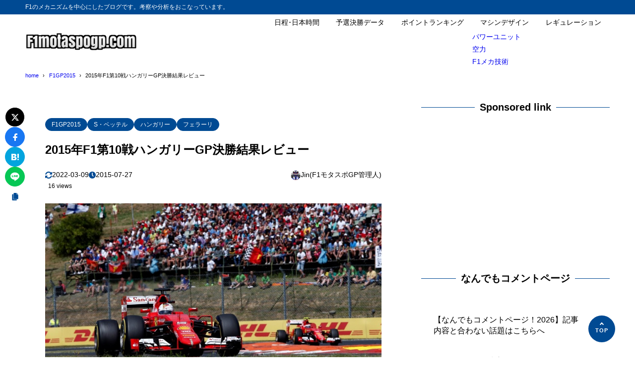

--- FILE ---
content_type: text/html; charset=UTF-8
request_url: https://f1-motorsports-gp.com/ferrari/2015%E5%B9%B4f1%E7%AC%AC10%E6%88%A6%E3%83%8F%E3%83%B3%E3%82%AC%E3%83%AA%E3%83%BCgp%E6%B1%BA%E5%8B%9D%E7%B5%90%E6%9E%9C%E3%83%AC%E3%83%93%E3%83%A5%E3%83%BC/
body_size: 17890
content:
<!DOCTYPE html>
<html lang="ja">
<head>
<meta charset="UTF-8" />
<meta name="viewport" content="width=device-width,initial-scale=1" />
<meta name="format-detection" content="telephone=no" />

<title>2015年F1第10戦ハンガリーGP決勝結果レビュー - F1モタスポGP</title>
<meta property="og:title" content="2015年F1第10戦ハンガリーGP決勝結果レビュー - F1モタスポGP" />
<meta property="og:site_name" content="F1モタスポGP" />
<meta name="description" content="またもスタートでつまづいたメルセデス、フェラーリのベッテルが1コーナーを制しそのままチェッカーまでトップをキープして今季2勝目！1  S.ベッテル フェラーリ 1:46:09.985/42  D.クビアト レッドブル +5.748/53  ･･･" />
<meta property="og:description" content="またもスタートでつまづいたメルセデス、フェラーリのベッテルが1コーナーを制しそのままチェッカーまでトップをキープして今季2勝目！1  S.ベッテル フェラーリ 1:46:09.985/42  D.クビアト レッドブル +5.748/53  ･･･" />
<meta property="og:type" content="website" />

<meta property="og:url" content="https://f1-motorsports-gp.com/ferrari/2015%E5%B9%B4f1%E7%AC%AC10%E6%88%A6%E3%83%8F%E3%83%B3%E3%82%AC%E3%83%AA%E3%83%BCgp%E6%B1%BA%E5%8B%9D%E7%B5%90%E6%9E%9C%E3%83%AC%E3%83%93%E3%83%A5%E3%83%BC/" />
<link rel="canonical" href="https://f1-motorsports-gp.com/ferrari/2015%E5%B9%B4f1%E7%AC%AC10%E6%88%A6%E3%83%8F%E3%83%B3%E3%82%AC%E3%83%AA%E3%83%BCgp%E6%B1%BA%E5%8B%9D%E7%B5%90%E6%9E%9C%E3%83%AC%E3%83%93%E3%83%A5%E3%83%BC/" />
<meta property="og:image" content="https://f1-motorsports-gp.com/wp-content/uploads/2015/07/image18.img_.1536.medium-1.jpg" />
<meta name="twitter:image" content="https://f1-motorsports-gp.com/wp-content/uploads/2015/07/image18.img_.1536.medium-1.jpg" />
<meta name="twitter:card" content="summary_large_image" />
<link rel="apple-touch-icon" sizes="180x180" href="https://f1-motorsports-gp.com/wp-content/uploads/2018/03/cropped-f1motosupogplogo2-180x180.jpg" />

<meta name='robots' content='max-image-preview:large' />
<link rel="alternate" type="application/rss+xml" title="F1モタスポGP &raquo; フィード" href="https://f1-motorsports-gp.com/feed/" />
<link rel="alternate" type="application/rss+xml" title="F1モタスポGP &raquo; コメントフィード" href="https://f1-motorsports-gp.com/comments/feed/" />
<link rel="alternate" type="application/rss+xml" title="F1モタスポGP &raquo; 2015年F1第10戦ハンガリーGP決勝結果レビュー のコメントのフィード" href="https://f1-motorsports-gp.com/ferrari/2015%e5%b9%b4f1%e7%ac%ac10%e6%88%a6%e3%83%8f%e3%83%b3%e3%82%ac%e3%83%aa%e3%83%bcgp%e6%b1%ba%e5%8b%9d%e7%b5%90%e6%9e%9c%e3%83%ac%e3%83%93%e3%83%a5%e3%83%bc/feed/" />
<link rel="alternate" title="oEmbed (JSON)" type="application/json+oembed" href="https://f1-motorsports-gp.com/wp-json/oembed/1.0/embed?url=https%3A%2F%2Ff1-motorsports-gp.com%2Fferrari%2F2015%25e5%25b9%25b4f1%25e7%25ac%25ac10%25e6%2588%25a6%25e3%2583%258f%25e3%2583%25b3%25e3%2582%25ac%25e3%2583%25aa%25e3%2583%25bcgp%25e6%25b1%25ba%25e5%258b%259d%25e7%25b5%2590%25e6%259e%259c%25e3%2583%25ac%25e3%2583%2593%25e3%2583%25a5%25e3%2583%25bc%2F" />
<link rel="alternate" title="oEmbed (XML)" type="text/xml+oembed" href="https://f1-motorsports-gp.com/wp-json/oembed/1.0/embed?url=https%3A%2F%2Ff1-motorsports-gp.com%2Fferrari%2F2015%25e5%25b9%25b4f1%25e7%25ac%25ac10%25e6%2588%25a6%25e3%2583%258f%25e3%2583%25b3%25e3%2582%25ac%25e3%2583%25aa%25e3%2583%25bcgp%25e6%25b1%25ba%25e5%258b%259d%25e7%25b5%2590%25e6%259e%259c%25e3%2583%25ac%25e3%2583%2593%25e3%2583%25a5%25e3%2583%25bc%2F&#038;format=xml" />
	<style type="text/css">
	.wp-pagenavi{margin-left:auto !important; margin-right:auto; !important}
	</style>
  <style id='wp-img-auto-sizes-contain-inline-css' type='text/css'>
img:is([sizes=auto i],[sizes^="auto," i]){contain-intrinsic-size:3000px 1500px}
/*# sourceURL=wp-img-auto-sizes-contain-inline-css */
</style>
<style id='wp-block-library-inline-css' type='text/css'>
:root{--wp-block-synced-color:#7a00df;--wp-block-synced-color--rgb:122,0,223;--wp-bound-block-color:var(--wp-block-synced-color);--wp-editor-canvas-background:#ddd;--wp-admin-theme-color:#007cba;--wp-admin-theme-color--rgb:0,124,186;--wp-admin-theme-color-darker-10:#006ba1;--wp-admin-theme-color-darker-10--rgb:0,107,160.5;--wp-admin-theme-color-darker-20:#005a87;--wp-admin-theme-color-darker-20--rgb:0,90,135;--wp-admin-border-width-focus:2px}@media (min-resolution:192dpi){:root{--wp-admin-border-width-focus:1.5px}}.wp-element-button{cursor:pointer}:root .has-very-light-gray-background-color{background-color:#eee}:root .has-very-dark-gray-background-color{background-color:#313131}:root .has-very-light-gray-color{color:#eee}:root .has-very-dark-gray-color{color:#313131}:root .has-vivid-green-cyan-to-vivid-cyan-blue-gradient-background{background:linear-gradient(135deg,#00d084,#0693e3)}:root .has-purple-crush-gradient-background{background:linear-gradient(135deg,#34e2e4,#4721fb 50%,#ab1dfe)}:root .has-hazy-dawn-gradient-background{background:linear-gradient(135deg,#faaca8,#dad0ec)}:root .has-subdued-olive-gradient-background{background:linear-gradient(135deg,#fafae1,#67a671)}:root .has-atomic-cream-gradient-background{background:linear-gradient(135deg,#fdd79a,#004a59)}:root .has-nightshade-gradient-background{background:linear-gradient(135deg,#330968,#31cdcf)}:root .has-midnight-gradient-background{background:linear-gradient(135deg,#020381,#2874fc)}:root{--wp--preset--font-size--normal:16px;--wp--preset--font-size--huge:42px}.has-regular-font-size{font-size:1em}.has-larger-font-size{font-size:2.625em}.has-normal-font-size{font-size:var(--wp--preset--font-size--normal)}.has-huge-font-size{font-size:var(--wp--preset--font-size--huge)}.has-text-align-center{text-align:center}.has-text-align-left{text-align:left}.has-text-align-right{text-align:right}.has-fit-text{white-space:nowrap!important}#end-resizable-editor-section{display:none}.aligncenter{clear:both}.items-justified-left{justify-content:flex-start}.items-justified-center{justify-content:center}.items-justified-right{justify-content:flex-end}.items-justified-space-between{justify-content:space-between}.screen-reader-text{border:0;clip-path:inset(50%);height:1px;margin:-1px;overflow:hidden;padding:0;position:absolute;width:1px;word-wrap:normal!important}.screen-reader-text:focus{background-color:#ddd;clip-path:none;color:#444;display:block;font-size:1em;height:auto;left:5px;line-height:normal;padding:15px 23px 14px;text-decoration:none;top:5px;width:auto;z-index:100000}html :where(.has-border-color){border-style:solid}html :where([style*=border-top-color]){border-top-style:solid}html :where([style*=border-right-color]){border-right-style:solid}html :where([style*=border-bottom-color]){border-bottom-style:solid}html :where([style*=border-left-color]){border-left-style:solid}html :where([style*=border-width]){border-style:solid}html :where([style*=border-top-width]){border-top-style:solid}html :where([style*=border-right-width]){border-right-style:solid}html :where([style*=border-bottom-width]){border-bottom-style:solid}html :where([style*=border-left-width]){border-left-style:solid}html :where(img[class*=wp-image-]){height:auto;max-width:100%}:where(figure){margin:0 0 1em}html :where(.is-position-sticky){--wp-admin--admin-bar--position-offset:var(--wp-admin--admin-bar--height,0px)}@media screen and (max-width:600px){html :where(.is-position-sticky){--wp-admin--admin-bar--position-offset:0px}}

/*# sourceURL=wp-block-library-inline-css */
</style><style id='global-styles-inline-css' type='text/css'>
:root{--wp--preset--aspect-ratio--square: 1;--wp--preset--aspect-ratio--4-3: 4/3;--wp--preset--aspect-ratio--3-4: 3/4;--wp--preset--aspect-ratio--3-2: 3/2;--wp--preset--aspect-ratio--2-3: 2/3;--wp--preset--aspect-ratio--16-9: 16/9;--wp--preset--aspect-ratio--9-16: 9/16;--wp--preset--color--black: #000000;--wp--preset--color--cyan-bluish-gray: #abb8c3;--wp--preset--color--white: #ffffff;--wp--preset--color--pale-pink: #f78da7;--wp--preset--color--vivid-red: #cf2e2e;--wp--preset--color--luminous-vivid-orange: #ff6900;--wp--preset--color--luminous-vivid-amber: #fcb900;--wp--preset--color--light-green-cyan: #7bdcb5;--wp--preset--color--vivid-green-cyan: #00d084;--wp--preset--color--pale-cyan-blue: #8ed1fc;--wp--preset--color--vivid-cyan-blue: #0693e3;--wp--preset--color--vivid-purple: #9b51e0;--wp--preset--color--maincolor: var(--color-main);--wp--preset--color--linkcolor: var(--color-link);--wp--preset--color--customcolor-01: var(--color-elight01);--wp--preset--color--customcolor-02: var(--color-elight02);--wp--preset--color--customcolor-03: var(--color-elight03);--wp--preset--color--customcolor-04: var(--color-elight04);--wp--preset--color--textcolor: var(--color-text);--wp--preset--color--text-6-color: color-mix(in srgb,var(--color-text) 6%,var(--color-background));--wp--preset--color--text-8-color: color-mix(in srgb,var(--color-text) 8%,var(--color-background));--wp--preset--color--text-50-color: color-mix(in srgb,var(--color-text) 50%,var(--color-background));--wp--preset--color--text-80-color: color-mix(in srgb,var(--color-text) 80%,var(--color-background));--wp--preset--gradient--vivid-cyan-blue-to-vivid-purple: linear-gradient(135deg,rgb(6,147,227) 0%,rgb(155,81,224) 100%);--wp--preset--gradient--light-green-cyan-to-vivid-green-cyan: linear-gradient(135deg,rgb(122,220,180) 0%,rgb(0,208,130) 100%);--wp--preset--gradient--luminous-vivid-amber-to-luminous-vivid-orange: linear-gradient(135deg,rgb(252,185,0) 0%,rgb(255,105,0) 100%);--wp--preset--gradient--luminous-vivid-orange-to-vivid-red: linear-gradient(135deg,rgb(255,105,0) 0%,rgb(207,46,46) 100%);--wp--preset--gradient--very-light-gray-to-cyan-bluish-gray: linear-gradient(135deg,rgb(238,238,238) 0%,rgb(169,184,195) 100%);--wp--preset--gradient--cool-to-warm-spectrum: linear-gradient(135deg,rgb(74,234,220) 0%,rgb(151,120,209) 20%,rgb(207,42,186) 40%,rgb(238,44,130) 60%,rgb(251,105,98) 80%,rgb(254,248,76) 100%);--wp--preset--gradient--blush-light-purple: linear-gradient(135deg,rgb(255,206,236) 0%,rgb(152,150,240) 100%);--wp--preset--gradient--blush-bordeaux: linear-gradient(135deg,rgb(254,205,165) 0%,rgb(254,45,45) 50%,rgb(107,0,62) 100%);--wp--preset--gradient--luminous-dusk: linear-gradient(135deg,rgb(255,203,112) 0%,rgb(199,81,192) 50%,rgb(65,88,208) 100%);--wp--preset--gradient--pale-ocean: linear-gradient(135deg,rgb(255,245,203) 0%,rgb(182,227,212) 50%,rgb(51,167,181) 100%);--wp--preset--gradient--electric-grass: linear-gradient(135deg,rgb(202,248,128) 0%,rgb(113,206,126) 100%);--wp--preset--gradient--midnight: linear-gradient(135deg,rgb(2,3,129) 0%,rgb(40,116,252) 100%);--wp--preset--gradient--main-gradation: linear-gradient(to left, var(--color-main-gradation-custom, var(--color-main-gradation, var(--color-main))) 0%, var(--color-main) 100%);--wp--preset--font-size--small: 0.75em;--wp--preset--font-size--medium: 0.9em;--wp--preset--font-size--large: 1.1em;--wp--preset--font-size--x-large: 1.25em;--wp--preset--font-size--xx-large: 1.6em;--wp--preset--font-family--system-font: -apple-system,BlinkMacSystemFont,"Segoe UI",Roboto,Oxygen-Sans,Ubuntu,Cantarell, "Helvetica Neue",sans-serif;--wp--preset--font-family--helvetica-arial: Helvetica Neue, Helvetica, Arial, sans-serif;--wp--preset--spacing--20: 2rem;--wp--preset--spacing--30: 0.67rem;--wp--preset--spacing--40: 30px;--wp--preset--spacing--50: clamp(30px, 5vw, 50px);--wp--preset--spacing--60: clamp(30px, 7vw, 70px);--wp--preset--spacing--70: clamp(50px, 7vw, 90px);--wp--preset--spacing--80: clamp(70px, 10vw, 140px);--wp--preset--spacing--10: 1rem;--wp--preset--shadow--natural: 6px 6px 9px rgba(0, 0, 0, 0.2);--wp--preset--shadow--deep: 12px 12px 50px rgba(0, 0, 0, 0.4);--wp--preset--shadow--sharp: 6px 6px 0px rgba(0, 0, 0, 0.2);--wp--preset--shadow--outlined: 6px 6px 0px -3px rgb(255, 255, 255), 6px 6px rgb(0, 0, 0);--wp--preset--shadow--crisp: 6px 6px 0px rgb(0, 0, 0);--wp--preset--shadow--lg: 4px 4px 6px -1px rgb(0 0 0 / 0.2), 0 2px 4px -2px rgb(0 0 0 / 0.3);}:root { --wp--style--global--content-size: var(--container-width-narrow);--wp--style--global--wide-size: var(--container-width); }:where(body) { margin: 0; }.wp-site-blocks > .alignleft { float: left; margin-right: 2em; }.wp-site-blocks > .alignright { float: right; margin-left: 2em; }.wp-site-blocks > .aligncenter { justify-content: center; margin-left: auto; margin-right: auto; }:where(.wp-site-blocks) > * { margin-block-start: var(--wp--preset--spacing--20); margin-block-end: 0; }:where(.wp-site-blocks) > :first-child { margin-block-start: 0; }:where(.wp-site-blocks) > :last-child { margin-block-end: 0; }:root { --wp--style--block-gap: var(--wp--preset--spacing--20); }:root :where(.is-layout-flow) > :first-child{margin-block-start: 0;}:root :where(.is-layout-flow) > :last-child{margin-block-end: 0;}:root :where(.is-layout-flow) > *{margin-block-start: var(--wp--preset--spacing--20);margin-block-end: 0;}:root :where(.is-layout-constrained) > :first-child{margin-block-start: 0;}:root :where(.is-layout-constrained) > :last-child{margin-block-end: 0;}:root :where(.is-layout-constrained) > *{margin-block-start: var(--wp--preset--spacing--20);margin-block-end: 0;}:root :where(.is-layout-flex){gap: var(--wp--preset--spacing--20);}:root :where(.is-layout-grid){gap: var(--wp--preset--spacing--20);}.is-layout-flow > .alignleft{float: left;margin-inline-start: 0;margin-inline-end: 2em;}.is-layout-flow > .alignright{float: right;margin-inline-start: 2em;margin-inline-end: 0;}.is-layout-flow > .aligncenter{margin-left: auto !important;margin-right: auto !important;}.is-layout-constrained > .alignleft{float: left;margin-inline-start: 0;margin-inline-end: 2em;}.is-layout-constrained > .alignright{float: right;margin-inline-start: 2em;margin-inline-end: 0;}.is-layout-constrained > .aligncenter{margin-left: auto !important;margin-right: auto !important;}.is-layout-constrained > :where(:not(.alignleft):not(.alignright):not(.alignfull)){max-width: var(--wp--style--global--content-size);margin-left: auto !important;margin-right: auto !important;}.is-layout-constrained > .alignwide{max-width: var(--wp--style--global--wide-size);}body .is-layout-flex{display: flex;}.is-layout-flex{flex-wrap: wrap;align-items: center;}.is-layout-flex > :is(*, div){margin: 0;}body .is-layout-grid{display: grid;}.is-layout-grid > :is(*, div){margin: 0;}body{background-color: var(--color-background);color: var(--color-text);padding-top: 0px;padding-right: 0px;padding-bottom: 0px;padding-left: 0px;}a:where(:not(.wp-element-button)){color: var(--color-link);text-decoration: underline;}h1{font-size: var(--wp--preset--font-size--xx-large);font-weight: 700;}:root :where(.wp-element-button, .wp-block-button__link){background-color: var(--color-main);border-width: 0;color: #ffffff;font-family: inherit;font-size: inherit;font-style: inherit;font-weight: inherit;letter-spacing: inherit;line-height: inherit;padding-top: calc(0.667em + 2px);padding-right: calc(1.333em + 2px);padding-bottom: calc(0.667em + 2px);padding-left: calc(1.333em + 2px);text-decoration: none;text-transform: inherit;}:root :where(.wp-element-caption, .wp-block-audio figcaption, .wp-block-embed figcaption, .wp-block-gallery figcaption, .wp-block-image figcaption, .wp-block-table figcaption, .wp-block-video figcaption){font-size: var(--wp--preset--font-size--small);line-height: 1.4;}.has-black-color{color: var(--wp--preset--color--black) !important;}.has-cyan-bluish-gray-color{color: var(--wp--preset--color--cyan-bluish-gray) !important;}.has-white-color{color: var(--wp--preset--color--white) !important;}.has-pale-pink-color{color: var(--wp--preset--color--pale-pink) !important;}.has-vivid-red-color{color: var(--wp--preset--color--vivid-red) !important;}.has-luminous-vivid-orange-color{color: var(--wp--preset--color--luminous-vivid-orange) !important;}.has-luminous-vivid-amber-color{color: var(--wp--preset--color--luminous-vivid-amber) !important;}.has-light-green-cyan-color{color: var(--wp--preset--color--light-green-cyan) !important;}.has-vivid-green-cyan-color{color: var(--wp--preset--color--vivid-green-cyan) !important;}.has-pale-cyan-blue-color{color: var(--wp--preset--color--pale-cyan-blue) !important;}.has-vivid-cyan-blue-color{color: var(--wp--preset--color--vivid-cyan-blue) !important;}.has-vivid-purple-color{color: var(--wp--preset--color--vivid-purple) !important;}.has-maincolor-color{color: var(--wp--preset--color--maincolor) !important;}.has-linkcolor-color{color: var(--wp--preset--color--linkcolor) !important;}.has-customcolor-01-color{color: var(--wp--preset--color--customcolor-01) !important;}.has-customcolor-02-color{color: var(--wp--preset--color--customcolor-02) !important;}.has-customcolor-03-color{color: var(--wp--preset--color--customcolor-03) !important;}.has-customcolor-04-color{color: var(--wp--preset--color--customcolor-04) !important;}.has-textcolor-color{color: var(--wp--preset--color--textcolor) !important;}.has-text-6-color-color{color: var(--wp--preset--color--text-6-color) !important;}.has-text-8-color-color{color: var(--wp--preset--color--text-8-color) !important;}.has-text-50-color-color{color: var(--wp--preset--color--text-50-color) !important;}.has-text-80-color-color{color: var(--wp--preset--color--text-80-color) !important;}.has-black-background-color{background-color: var(--wp--preset--color--black) !important;}.has-cyan-bluish-gray-background-color{background-color: var(--wp--preset--color--cyan-bluish-gray) !important;}.has-white-background-color{background-color: var(--wp--preset--color--white) !important;}.has-pale-pink-background-color{background-color: var(--wp--preset--color--pale-pink) !important;}.has-vivid-red-background-color{background-color: var(--wp--preset--color--vivid-red) !important;}.has-luminous-vivid-orange-background-color{background-color: var(--wp--preset--color--luminous-vivid-orange) !important;}.has-luminous-vivid-amber-background-color{background-color: var(--wp--preset--color--luminous-vivid-amber) !important;}.has-light-green-cyan-background-color{background-color: var(--wp--preset--color--light-green-cyan) !important;}.has-vivid-green-cyan-background-color{background-color: var(--wp--preset--color--vivid-green-cyan) !important;}.has-pale-cyan-blue-background-color{background-color: var(--wp--preset--color--pale-cyan-blue) !important;}.has-vivid-cyan-blue-background-color{background-color: var(--wp--preset--color--vivid-cyan-blue) !important;}.has-vivid-purple-background-color{background-color: var(--wp--preset--color--vivid-purple) !important;}.has-maincolor-background-color{background-color: var(--wp--preset--color--maincolor) !important;}.has-linkcolor-background-color{background-color: var(--wp--preset--color--linkcolor) !important;}.has-customcolor-01-background-color{background-color: var(--wp--preset--color--customcolor-01) !important;}.has-customcolor-02-background-color{background-color: var(--wp--preset--color--customcolor-02) !important;}.has-customcolor-03-background-color{background-color: var(--wp--preset--color--customcolor-03) !important;}.has-customcolor-04-background-color{background-color: var(--wp--preset--color--customcolor-04) !important;}.has-textcolor-background-color{background-color: var(--wp--preset--color--textcolor) !important;}.has-text-6-color-background-color{background-color: var(--wp--preset--color--text-6-color) !important;}.has-text-8-color-background-color{background-color: var(--wp--preset--color--text-8-color) !important;}.has-text-50-color-background-color{background-color: var(--wp--preset--color--text-50-color) !important;}.has-text-80-color-background-color{background-color: var(--wp--preset--color--text-80-color) !important;}.has-black-border-color{border-color: var(--wp--preset--color--black) !important;}.has-cyan-bluish-gray-border-color{border-color: var(--wp--preset--color--cyan-bluish-gray) !important;}.has-white-border-color{border-color: var(--wp--preset--color--white) !important;}.has-pale-pink-border-color{border-color: var(--wp--preset--color--pale-pink) !important;}.has-vivid-red-border-color{border-color: var(--wp--preset--color--vivid-red) !important;}.has-luminous-vivid-orange-border-color{border-color: var(--wp--preset--color--luminous-vivid-orange) !important;}.has-luminous-vivid-amber-border-color{border-color: var(--wp--preset--color--luminous-vivid-amber) !important;}.has-light-green-cyan-border-color{border-color: var(--wp--preset--color--light-green-cyan) !important;}.has-vivid-green-cyan-border-color{border-color: var(--wp--preset--color--vivid-green-cyan) !important;}.has-pale-cyan-blue-border-color{border-color: var(--wp--preset--color--pale-cyan-blue) !important;}.has-vivid-cyan-blue-border-color{border-color: var(--wp--preset--color--vivid-cyan-blue) !important;}.has-vivid-purple-border-color{border-color: var(--wp--preset--color--vivid-purple) !important;}.has-maincolor-border-color{border-color: var(--wp--preset--color--maincolor) !important;}.has-linkcolor-border-color{border-color: var(--wp--preset--color--linkcolor) !important;}.has-customcolor-01-border-color{border-color: var(--wp--preset--color--customcolor-01) !important;}.has-customcolor-02-border-color{border-color: var(--wp--preset--color--customcolor-02) !important;}.has-customcolor-03-border-color{border-color: var(--wp--preset--color--customcolor-03) !important;}.has-customcolor-04-border-color{border-color: var(--wp--preset--color--customcolor-04) !important;}.has-textcolor-border-color{border-color: var(--wp--preset--color--textcolor) !important;}.has-text-6-color-border-color{border-color: var(--wp--preset--color--text-6-color) !important;}.has-text-8-color-border-color{border-color: var(--wp--preset--color--text-8-color) !important;}.has-text-50-color-border-color{border-color: var(--wp--preset--color--text-50-color) !important;}.has-text-80-color-border-color{border-color: var(--wp--preset--color--text-80-color) !important;}.has-vivid-cyan-blue-to-vivid-purple-gradient-background{background: var(--wp--preset--gradient--vivid-cyan-blue-to-vivid-purple) !important;}.has-light-green-cyan-to-vivid-green-cyan-gradient-background{background: var(--wp--preset--gradient--light-green-cyan-to-vivid-green-cyan) !important;}.has-luminous-vivid-amber-to-luminous-vivid-orange-gradient-background{background: var(--wp--preset--gradient--luminous-vivid-amber-to-luminous-vivid-orange) !important;}.has-luminous-vivid-orange-to-vivid-red-gradient-background{background: var(--wp--preset--gradient--luminous-vivid-orange-to-vivid-red) !important;}.has-very-light-gray-to-cyan-bluish-gray-gradient-background{background: var(--wp--preset--gradient--very-light-gray-to-cyan-bluish-gray) !important;}.has-cool-to-warm-spectrum-gradient-background{background: var(--wp--preset--gradient--cool-to-warm-spectrum) !important;}.has-blush-light-purple-gradient-background{background: var(--wp--preset--gradient--blush-light-purple) !important;}.has-blush-bordeaux-gradient-background{background: var(--wp--preset--gradient--blush-bordeaux) !important;}.has-luminous-dusk-gradient-background{background: var(--wp--preset--gradient--luminous-dusk) !important;}.has-pale-ocean-gradient-background{background: var(--wp--preset--gradient--pale-ocean) !important;}.has-electric-grass-gradient-background{background: var(--wp--preset--gradient--electric-grass) !important;}.has-midnight-gradient-background{background: var(--wp--preset--gradient--midnight) !important;}.has-main-gradation-gradient-background{background: var(--wp--preset--gradient--main-gradation) !important;}.has-small-font-size{font-size: var(--wp--preset--font-size--small) !important;}.has-medium-font-size{font-size: var(--wp--preset--font-size--medium) !important;}.has-large-font-size{font-size: var(--wp--preset--font-size--large) !important;}.has-x-large-font-size{font-size: var(--wp--preset--font-size--x-large) !important;}.has-xx-large-font-size{font-size: var(--wp--preset--font-size--xx-large) !important;}.has-system-font-font-family{font-family: var(--wp--preset--font-family--system-font) !important;}.has-helvetica-arial-font-family{font-family: var(--wp--preset--font-family--helvetica-arial) !important;}
/*# sourceURL=global-styles-inline-css */
</style>

<link rel='stylesheet' id='contact-form-7-css' href='https://f1-motorsports-gp.com/wp-content/plugins/contact-form-7/includes/css/styles.css?ver=6.1.4' type='text/css' media='all' />
<link rel='stylesheet' id='whats-new-style-css' href='https://f1-motorsports-gp.com/wp-content/plugins/whats-new-genarator/whats-new.css?ver=1.11.2' type='text/css' media='all' />
<link rel='stylesheet' id='synx-icon-style-css' href='https://f1-motorsports-gp.com/wp-content/themes/syn-ownd/assets/css/vendor/synx-icon.css?ver=0.0.0' type='text/css' media='all' />
<link rel='stylesheet' id='synx-editor-front-style-css' href='https://f1-motorsports-gp.com/wp-content/themes/syn-ownd/assets/css/editor_front.css?ver=1768030663' type='text/css' media='all' />
<link rel='stylesheet' id='synx-swiper-style-css' href='https://f1-motorsports-gp.com/wp-content/themes/syn-ownd/assets/css/vendor/swiper-bundle.min.css?ver=1768030663' type='text/css' media='all' />
<link rel='stylesheet' id='synx-single-style-css' href='https://f1-motorsports-gp.com/wp-content/themes/syn-ownd/assets/css/single.css?ver=1768030663' type='text/css' media='all' />
<link rel='stylesheet' id='tablepress-default-css' href='https://f1-motorsports-gp.com/wp-content/tablepress-combined.min.css?ver=52' type='text/css' media='all' />
<style id='synx-custom-css-front-inline-css' type='text/css'>
:root{--color-hdr-news-bg:#D8462F;--color-hdr-news-font:#ffffff;--logo-height-pc:40;--logo-height-sp:30;--logo-height-fixed-pc:30;--logo-height-fixed-sp:30;--ftrlogo-height-pc:40;--ftrlogo-height-sp:30;--top-slider-img:1.618 / 1}
/*# sourceURL=synx-custom-css-front-inline-css */
</style>
<link rel='stylesheet' id='wp-pagenavi-style-css' href='https://f1-motorsports-gp.com/wp-content/plugins/wp-pagenavi-style/css/css3_red_glossy.css?ver=1.0' type='text/css' media='all' />
<script type="text/javascript" src="https://f1-motorsports-gp.com/wp-content/themes/syn-ownd/assets/js/vendor/jquery-3.7.0.min.js?ver=3.7.0" id="synx-jquery-js"></script>
<link rel="https://api.w.org/" href="https://f1-motorsports-gp.com/wp-json/" /><link rel="alternate" title="JSON" type="application/json" href="https://f1-motorsports-gp.com/wp-json/wp/v2/posts/1477" /><link rel='shortlink' href='https://f1-motorsports-gp.com/?p=1477' />
	<style type="text/css">
	 .wp-pagenavi
	{
		font-size:12px !important;
	}
	</style>
	<style type="text/css">.recentcomments a{display:inline !important;padding:0 !important;margin:0 !important;}</style><link rel="icon" href="https://f1-motorsports-gp.com/wp-content/uploads/2018/03/cropped-f1motosupogplogo2-32x32.jpg" sizes="32x32" />
<link rel="icon" href="https://f1-motorsports-gp.com/wp-content/uploads/2018/03/cropped-f1motosupogplogo2-192x192.jpg" sizes="192x192" />
<link rel="apple-touch-icon" href="https://f1-motorsports-gp.com/wp-content/uploads/2018/03/cropped-f1motosupogplogo2-180x180.jpg" />
<meta name="msapplication-TileImage" content="https://f1-motorsports-gp.com/wp-content/uploads/2018/03/cropped-f1motosupogplogo2-270x270.jpg" />
<script async src="https://pagead2.googlesyndication.com/pagead/js/adsbygoogle.js?client=ca-pub-7721993958339944"
     crossorigin="anonymous"></script><style id="custom-css-04">:root {--fontsize: clamp(14px, calc(100 / 786 * 16 * 1vw), 16px);--fontfamily: "メイリオ", "Meiryo", "ヒラギノ角ゴ Pro", "Hiragino Kaku Gothic Pro", "Hiragino Kaku Gothic ProN", "Hiragino Sans", "游ゴシック", YuGothic, sans-serif;--color-text: #000000;--color-link: #0069ad;--color-background: #ffffff;--color-main: #004a93;--color-main-gradation: hsl(from var(--color-main) calc(h - 20) calc(s + 10) calc(l + 10));--shadow-common: 0.08;--round-common: 15px;--oval-common: 100vh;--color-edark01: #D8462F;--color-elight01: #FFF0F5;--color-edark02: #42914F;--color-elight02: #E8FCE8;--color-edark03: #10318A;--color-elight03: #E0EDFF;--color-edark04: #E38401;--color-elight04: #FBECD8;--container-width: 1260px;--container-width-narrow: 1020px;}</style></head>

<body id="gotop" class="wp-singular post-template-default single single-post postid-1477 single-format-standard wp-custom-logo wp-theme-syn-ownd">

<header class="hdr">
		<div class="hdr__catchphrase">
		<div class="container">F1のメカニズムを中心にしたブログです。考察や分析をおこなっています。</div>
	</div>
	<div class="container hdr__detail">
		<div class="hdr__logo">
			<p class="hdr__logo-ttl">
<a class="hdr__logo-link" href="https://f1-motorsports-gp.com/">
<img width="600" height="107" src="https://f1-motorsports-gp.com/wp-content/uploads/2018/02/cropped-cropped-f1motospogp201802.png" class="hdr__logo-img" alt="F1モタスポGP" loading="eager" /></a>
</p>
		</div>

		<div class="hdr__nav">		<nav class="ddmenu" aria-label="グローバルナビゲーション">
			<div class="ddmenu__inner">
				<ul id="menu-%e3%83%88%e3%83%83%e3%83%97" class="ddmenu__list"><li id="menu-item-41646" class="menu-item menu-item-type-post_type menu-item-object-page menu-item-41646"><a href="https://f1-motorsports-gp.com/2026-f1-carender/">日程･日本時間</a></li>
<li id="menu-item-39044" class="menu-item menu-item-type-post_type menu-item-object-page menu-item-39044"><a href="https://f1-motorsports-gp.com/2025-f1-best-time-data/">予選決勝データ</a></li>
<li id="menu-item-38107" class="menu-item menu-item-type-custom menu-item-object-custom menu-item-38107"><a href="https://www.formula1.com/en/results/2025/drivers">ポイントランキング</a></li>
<li id="menu-item-36053" class="menu-item menu-item-type-taxonomy menu-item-object-category menu-item-has-children menu-item-36053"><a href="https://f1-motorsports-gp.com/category/car-design/">マシンデザイン</a>
<ul class="sub-menu">
	<li id="menu-item-36054" class="menu-item menu-item-type-taxonomy menu-item-object-category menu-item-36054"><a href="https://f1-motorsports-gp.com/category/power-unit/">パワーユニット</a></li>
	<li id="menu-item-36055" class="menu-item menu-item-type-taxonomy menu-item-object-category menu-item-36055"><a href="https://f1-motorsports-gp.com/category/aero/">空力</a></li>
	<li id="menu-item-36056" class="menu-item menu-item-type-taxonomy menu-item-object-category menu-item-36056"><a href="https://f1-motorsports-gp.com/category/f1-%ef%bd%8d-tech/">F1メカ技術</a></li>
</ul>
</li>
<li id="menu-item-36057" class="menu-item menu-item-type-post_type menu-item-object-post menu-item-36057"><a href="https://f1-motorsports-gp.com/regulation/f1-2022-tyre-pu-gearbox-fp/">レギュレーション</a></li>
</ul>			</div>
		</nav>
		</div>			<div class="ham-menu-btn js-menu-btn is-md">
	<button class="ham-menu-btn__button" data-onclick="toggleMenu" aria-label="メニューを開く">
		<i class="ham-menu-btn__icon icon-menu" aria-hidden="true"></i>
		<span class="ham-menu-btn__text">Menu</span>
	</button>
	</div>
	</div>
	</header>
<div class="hdr-fixed js-hdr-fixed">
	<div class="container hdr-fixed__inner">
	<div class="hdr-fixed__logo">
		<p class="hdr__logo-ttl hdr__logo-ttl--fixed">
		<a class="hdr__logo-link" href="https://f1-motorsports-gp.com/">
			<img width="600" height="107" src="https://f1-motorsports-gp.com/wp-content/uploads/2018/02/cropped-cropped-f1motospogp201802.png" class="hdr__logo-img" alt="F1モタスポGP" loading="eager" />		</a>
		</p>
	</div>

	<div class="hdr__nav">		<nav class="ddmenu" aria-label="グローバルナビゲーション">
			<div class="ddmenu__inner">
				<ul id="menu-%e3%83%88%e3%83%83%e3%83%97-1" class="ddmenu__list"><li class="menu-item menu-item-type-post_type menu-item-object-page menu-item-41646"><a href="https://f1-motorsports-gp.com/2026-f1-carender/">日程･日本時間</a></li>
<li class="menu-item menu-item-type-post_type menu-item-object-page menu-item-39044"><a href="https://f1-motorsports-gp.com/2025-f1-best-time-data/">予選決勝データ</a></li>
<li class="menu-item menu-item-type-custom menu-item-object-custom menu-item-38107"><a href="https://www.formula1.com/en/results/2025/drivers">ポイントランキング</a></li>
<li class="menu-item menu-item-type-taxonomy menu-item-object-category menu-item-has-children menu-item-36053"><a href="https://f1-motorsports-gp.com/category/car-design/">マシンデザイン</a>
<ul class="sub-menu">
	<li class="menu-item menu-item-type-taxonomy menu-item-object-category menu-item-36054"><a href="https://f1-motorsports-gp.com/category/power-unit/">パワーユニット</a></li>
	<li class="menu-item menu-item-type-taxonomy menu-item-object-category menu-item-36055"><a href="https://f1-motorsports-gp.com/category/aero/">空力</a></li>
	<li class="menu-item menu-item-type-taxonomy menu-item-object-category menu-item-36056"><a href="https://f1-motorsports-gp.com/category/f1-%ef%bd%8d-tech/">F1メカ技術</a></li>
</ul>
</li>
<li class="menu-item menu-item-type-post_type menu-item-object-post menu-item-36057"><a href="https://f1-motorsports-gp.com/regulation/f1-2022-tyre-pu-gearbox-fp/">レギュレーション</a></li>
</ul>			</div>
		</nav>
		</div>		<div class="ham-menu-btn js-menu-btn is-md">
	<button class="ham-menu-btn__button" data-onclick="toggleMenu" aria-label="メニューを開く">
		<i class="ham-menu-btn__icon icon-menu" aria-hidden="true"></i>
		<span class="ham-menu-btn__text">Menu</span>
	</button>
	</div>
	</div>
</div>
<div class="ham-menu js-menu">
	<nav class="ham-menu__inner">
		<div class="ham-menu-btn is-close js-menu-btn">
	<button class="ham-menu-btn__button" data-onclick="toggleMenu" aria-label="メニューを閉じる">
		<i class="ham-menu-btn__icon icon-menu_close" aria-hidden="true"></i>
		<span class="ham-menu-btn__text">Close</span>
	</button>
	</div>
	<div class="ham-menu__nav">
		<ul id="menu-%e3%83%88%e3%83%83%e3%83%97-2" class="common-nav"><li class="menu-item menu-item-type-post_type menu-item-object-page menu-item-41646"><a href="https://f1-motorsports-gp.com/2026-f1-carender/">日程･日本時間</a></li>
<li class="menu-item menu-item-type-post_type menu-item-object-page menu-item-39044"><a href="https://f1-motorsports-gp.com/2025-f1-best-time-data/">予選決勝データ</a></li>
<li class="menu-item menu-item-type-custom menu-item-object-custom menu-item-38107"><a href="https://www.formula1.com/en/results/2025/drivers">ポイントランキング</a></li>
<li class="menu-item menu-item-type-taxonomy menu-item-object-category menu-item-has-children menu-item-36053"><a href="https://f1-motorsports-gp.com/category/car-design/">マシンデザイン</a>
<ul class="sub-menu">
	<li class="menu-item menu-item-type-taxonomy menu-item-object-category menu-item-36054"><a href="https://f1-motorsports-gp.com/category/power-unit/">パワーユニット</a></li>
	<li class="menu-item menu-item-type-taxonomy menu-item-object-category menu-item-36055"><a href="https://f1-motorsports-gp.com/category/aero/">空力</a></li>
	<li class="menu-item menu-item-type-taxonomy menu-item-object-category menu-item-36056"><a href="https://f1-motorsports-gp.com/category/f1-%ef%bd%8d-tech/">F1メカ技術</a></li>
</ul>
</li>
<li class="menu-item menu-item-type-post_type menu-item-object-post menu-item-36057"><a href="https://f1-motorsports-gp.com/regulation/f1-2022-tyre-pu-gearbox-fp/">レギュレーション</a></li>
</ul>	</div>
	</nav>
	<div class="ham-menu__bg js-menu-bg"></div>
</div>

<div class="breadcrumb is-head"><div class="container breadcrumb__inner"><ol class="breadcrumb__list" aria-label="Breadcrumb"><li><a href="https://f1-motorsports-gp.com"><span>home</span></a></li><li><a href="https://f1-motorsports-gp.com/category/f1gp2015/"><span>F1GP2015</span></a></li><li><span>2015年F1第10戦ハンガリーGP決勝結果レビュー</span></li></ol><script type="application/ld+json">{
					"@context": "http://schema.org",
					"@type": "BreadcrumbList",
					"itemListElement": [{
						"@type": "ListItem",
						"position": 1,
						"item": {
							"@id": "https://f1-motorsports-gp.com",
							"name": "home"
						}
					},{
						"@type": "ListItem",
						"position": 2,
						"item": {
							"@id": "https://f1-motorsports-gp.com/category/f1gp2015/",
							"name": "F1GP2015"
						}
					},{
						"@type": "ListItem",
						"position": 3,
						"item": {
							"@id": "https://f1-motorsports-gp.com/ferrari/2015%e5%b9%b4f1%e7%ac%ac10%e6%88%a6%e3%83%8f%e3%83%b3%e3%82%ac%e3%83%aa%e3%83%bcgp%e6%b1%ba%e5%8b%9d%e7%b5%90%e6%9e%9c%e3%83%ac%e3%83%93%e3%83%a5%e3%83%bc/",
							"name": "2015年F1第10戦ハンガリーGP決勝結果レビュー"
						}
					}]
				}</script></div></div><div class="container main has-sidebar">
<main class="container main-content">

	
	<div class="main-content__inner entry js-sf-target">
	
			
							<div class="entry__label">
											<div class="entry__label-group">
															<ul class="common-cat">
																			<li class="common-cat__item">
											<a class="common-cat__txt" href="https://f1-motorsports-gp.com/category/f1gp2015/">
												F1GP2015											</a>
										</li>
																			<li class="common-cat__item">
											<a class="common-cat__txt" href="https://f1-motorsports-gp.com/category/s-vet/">
												S・ベッテル											</a>
										</li>
																			<li class="common-cat__item">
											<a class="common-cat__txt" href="https://f1-motorsports-gp.com/category/hun/">
												ハンガリー											</a>
										</li>
																			<li class="common-cat__item">
											<a class="common-cat__txt" href="https://f1-motorsports-gp.com/category/ferrari/">
												フェラーリ											</a>
										</li>
																	</ul>
							
													</div>
					
									</div>
			
			<div class="entry__head">
				<h1 class="entry__ttl">2015年F1第10戦ハンガリーGP決勝結果レビュー</h1>

								<div class="entry-metas">
										<div class="entry-metas__timestamp">
													<p class="entry-metas__timestamp-item">
								<i class="icon-change" aria-hidden="true"></i>2022-03-09							</p>
																			<p class="entry-metas__timestamp-item">
								<i class="icon-time" aria-hidden="true"></i>2015-07-27							</p>
											</div>
					
										<div class="entry-metas__author">
												<a href="https://f1-motorsports-gp.com/author/32xnr8yn/">
							<span class="entry-metas__author-img"><img alt='Jin(F1モタスポGP管理人) のアイコン' src='https://secure.gravatar.com/avatar/63043cbca4a6dd4697a59bb928cbd00a5cd4158dcb01237f811b3292f49c5213?s=48&#038;d=identicon&#038;r=g' srcset='https://secure.gravatar.com/avatar/63043cbca4a6dd4697a59bb928cbd00a5cd4158dcb01237f811b3292f49c5213?s=96&#038;d=identicon&#038;r=g 2x' class='avatar avatar-48 photo' height='48' width='48' decoding='async'/></span>
							<span class="entry-metas__author-name">Jin(F1モタスポGP管理人)</span>
						</a>
					</div>
										
										<div class="entry-metas__view">
						<p class="entry-metas__view-txt">16 views</p>
					</div>
									</div>
				
									<img width="1024" height="576" src="https://f1-motorsports-gp.com/wp-content/uploads/2015/07/image18.img_.1536.medium-1-1024x576.jpg" class="entry__thumb wp-post-image" alt="2015年F1第10戦ハンガリーGP決勝結果レビュー" decoding="async" loading="lazy" srcset="https://f1-motorsports-gp.com/wp-content/uploads/2015/07/image18.img_.1536.medium-1-1024x576.jpg 1024w, https://f1-motorsports-gp.com/wp-content/uploads/2015/07/image18.img_.1536.medium-1-300x169.jpg 300w, https://f1-motorsports-gp.com/wp-content/uploads/2015/07/image18.img_.1536.medium-1.jpg 1536w" sizes="auto, (max-width: 1024px) 100vw, 1024px" />							</div>

			<div class="entry__main">
				<article class="post-content">
					<p>またもスタートでつまづいたメルセデス、フェラーリのベッテルが1コーナーを制しそのままチェッカーまでトップをキープして今季2勝目！</p>
<p><a href="https://f1-motorsports-gp.com/wp-content/uploads/2015/07/image18.img_.1536.medium-1.jpg"><img decoding="async" class="alignnone size-medium wp-image-1479" src="https://f1-motorsports-gp.com/wp-content/uploads/2015/07/image18.img_.1536.medium-1-300x169.jpg" alt="image18.img.1536.medium (1)" width="300" height="169" srcset="https://f1-motorsports-gp.com/wp-content/uploads/2015/07/image18.img_.1536.medium-1-300x169.jpg 300w, https://f1-motorsports-gp.com/wp-content/uploads/2015/07/image18.img_.1536.medium-1-1024x576.jpg 1024w, https://f1-motorsports-gp.com/wp-content/uploads/2015/07/image18.img_.1536.medium-1.jpg 1536w" sizes="(max-width: 300px) 100vw, 300px" /></a></p>
<p>1  S.ベッテル フェラーリ 1:46:09.985/4<br />
2  D.クビアト レッドブル +5.748/5<br />
3  D.リカルド レッドブル +25.084/5<br />
4  M.フェルスタッペン トロ・ロッソ +38.141/5<br />
5  F.アロンソ マクラーレン +43.878/5<br />
6  L.ハミルトン メルセデスAMG +56.861/6<br />
7  R.グロージャン ロータス +48.846/5<br />
8  N.ロズベルグ メルセデスAMG +55.247/5<br />
9  J.バトン マクラーレン +53.553/4<br />
10  M.エリクソン ザウバー +55.247/5<br />
11  F.ナスル ザウバー +58.087/5<br />
12  F.マッサ ウィリアムズ + 1Lap/5<br />
13  V.ボッタス ウィリアムズ + 1Lap/5<br />
14  P.マルドナード ロータス + 1Lap/6<br />
15  R.メルヒ マノー + 2Laps/5<br />
16  W.スティーブンス マノー + 2Laps /6<br />
&#8211; &#8211; C.サインツ トロ・ロッソ リタイア/5<br />
&#8211; &#8211; K.ライコネン フェラーリ リタイア/6<br />
&#8211; &#8211; S.ペレス フォース・インディア リタイア/6<br />
&#8211; &#8211; N.ヒュルケンベルグ フォース・インディア リタイア/2</p>
<p>※順位 ドライバー/チーム/タイム差/ピット数<br />
<span id="more-1477"></span></p>
<h3 id="syn-toc1">スタートでトップを奪ったベッテルがそのまま優勝！</h3>
<p><a href="https://f1-motorsports-gp.com/wp-content/uploads/2015/07/image91.img_.1536.medium-2.jpg"><img decoding="async" class="alignnone size-medium wp-image-1480" src="https://f1-motorsports-gp.com/wp-content/uploads/2015/07/image91.img_.1536.medium-2-300x169.jpg" alt="image91.img.1536.medium (2)" width="300" height="169" srcset="https://f1-motorsports-gp.com/wp-content/uploads/2015/07/image91.img_.1536.medium-2-300x169.jpg 300w, https://f1-motorsports-gp.com/wp-content/uploads/2015/07/image91.img_.1536.medium-2-1024x576.jpg 1024w, https://f1-motorsports-gp.com/wp-content/uploads/2015/07/image91.img_.1536.medium-2.jpg 1536w" sizes="(max-width: 300px) 100vw, 300px" /></a></p>
<p>メルセデスがスタートをミスするなかフェラーリ2台が1,2体制になりました。</p>
<p>&nbsp;</p>
<p>4位まで落ちたハミルトンがコースアウトして一気に後方に沈みました。</p>
<p><a href="https://f1-motorsports-gp.com/wp-content/uploads/2015/07/image15.img_.1536.medium-1.jpg"><img loading="lazy" decoding="async" class="alignnone size-medium wp-image-1481" src="https://f1-motorsports-gp.com/wp-content/uploads/2015/07/image15.img_.1536.medium-1-300x169.jpg" alt="image15.img.1536.medium (1)" width="300" height="169" srcset="https://f1-motorsports-gp.com/wp-content/uploads/2015/07/image15.img_.1536.medium-1-300x169.jpg 300w, https://f1-motorsports-gp.com/wp-content/uploads/2015/07/image15.img_.1536.medium-1-1024x576.jpg 1024w, https://f1-motorsports-gp.com/wp-content/uploads/2015/07/image15.img_.1536.medium-1.jpg 1536w" sizes="auto, (max-width: 300px) 100vw, 300px" /></a></p>
<p>&nbsp;</p>
<p>フェラーリ2台は中盤まで盤石な1,2体制を維持していましたが、ライコネンのMGU-Hにトラブル発生し戦線を離脱！</p>
<p>&nbsp;</p>
<p><a href="https://f1-motorsports-gp.com/wp-content/uploads/2015/07/image58.img_.1536.medium.jpg"><img loading="lazy" decoding="async" class="alignnone size-medium wp-image-1483" src="https://f1-motorsports-gp.com/wp-content/uploads/2015/07/image58.img_.1536.medium-300x169.jpg" alt="image58.img.1536.medium" width="300" height="169" srcset="https://f1-motorsports-gp.com/wp-content/uploads/2015/07/image58.img_.1536.medium-300x169.jpg 300w, https://f1-motorsports-gp.com/wp-content/uploads/2015/07/image58.img_.1536.medium-1024x576.jpg 1024w, https://f1-motorsports-gp.com/wp-content/uploads/2015/07/image58.img_.1536.medium.jpg 1536w" sizes="auto, (max-width: 300px) 100vw, 300px" /></a></p>
<p>&nbsp;</p>
<p>ヒュルケンベルグがフロントウィングを脱落させ１コーナーでクラッシュしてしまい、セーフティーカーが出動！</p>
<p><a href="https://f1-motorsports-gp.com/wp-content/uploads/2015/07/image71.img_.1536.medium.jpg"><img loading="lazy" decoding="async" class="alignnone size-medium wp-image-1484" src="https://f1-motorsports-gp.com/wp-content/uploads/2015/07/image71.img_.1536.medium-300x169.jpg" alt="image71.img.1536.medium" width="300" height="169" srcset="https://f1-motorsports-gp.com/wp-content/uploads/2015/07/image71.img_.1536.medium-300x169.jpg 300w, https://f1-motorsports-gp.com/wp-content/uploads/2015/07/image71.img_.1536.medium-1024x576.jpg 1024w, https://f1-motorsports-gp.com/wp-content/uploads/2015/07/image71.img_.1536.medium.jpg 1536w" sizes="auto, (max-width: 300px) 100vw, 300px" /></a></p>
<p>&nbsp;</p>
<p>レース再開直後に１コーナーでハミルトンがリカルドと接触しフロントウィングを破損してピットへ</p>
<p>&nbsp;</p>
<p>レース後半には１コーナーでリカルドがロズベルグのインを強引につき追い抜きを試みる、立ち上がりでロズベルグが不用意にラインをクロスさせ幅寄せするもまたも接触。</p>
<p>&nbsp;</p>
<p>ロズベルグはタイヤをバースト、リカルドフロントウィング破損して両者ピットイン。</p>
<p><a href="https://f1-motorsports-gp.com/wp-content/uploads/2015/07/image46.img_.1536.medium.jpg"><img loading="lazy" decoding="async" class="alignnone size-medium wp-image-1485" src="https://f1-motorsports-gp.com/wp-content/uploads/2015/07/image46.img_.1536.medium-300x169.jpg" alt="image46.img.1536.medium" width="300" height="169" srcset="https://f1-motorsports-gp.com/wp-content/uploads/2015/07/image46.img_.1536.medium-300x169.jpg 300w, https://f1-motorsports-gp.com/wp-content/uploads/2015/07/image46.img_.1536.medium-1024x576.jpg 1024w, https://f1-motorsports-gp.com/wp-content/uploads/2015/07/image46.img_.1536.medium.jpg 1536w" sizes="auto, (max-width: 300px) 100vw, 300px" /></a></p>
<p>&nbsp;</p>
<p>最終的には何事も無かったベッテルが１位、クビアトが２位となり接触しまくったリカルドが３位に入った。</p>
<p><a href="https://f1-motorsports-gp.com/wp-content/uploads/2015/07/image64.img_.1536.medium.jpg"><img loading="lazy" decoding="async" class="alignnone size-medium wp-image-1486" src="https://f1-motorsports-gp.com/wp-content/uploads/2015/07/image64.img_.1536.medium-300x169.jpg" alt="image64.img.1536.medium" width="300" height="169" srcset="https://f1-motorsports-gp.com/wp-content/uploads/2015/07/image64.img_.1536.medium-300x169.jpg 300w, https://f1-motorsports-gp.com/wp-content/uploads/2015/07/image64.img_.1536.medium-1024x576.jpg 1024w, https://f1-motorsports-gp.com/wp-content/uploads/2015/07/image64.img_.1536.medium.jpg 1536w" sizes="auto, (max-width: 300px) 100vw, 300px" /></a></p>
<p>&nbsp;</p>
<h3 id="syn-toc2">大慌てメルセデスのハミルトン</h3>
<p>ハミルトンは１週目から大慌てのレースでした、スタートを失敗して早くポジションを取り戻そうとして焦ってコースアウト。</p>
<p><a href="https://f1-motorsports-gp.com/wp-content/uploads/2015/07/image3.img_.1536.medium-7.jpg"><img loading="lazy" decoding="async" class="alignnone size-medium wp-image-1468" src="https://f1-motorsports-gp.com/wp-content/uploads/2015/07/image3.img_.1536.medium-7-300x169.jpg" alt="image3.img.1536.medium (7)" width="300" height="169" srcset="https://f1-motorsports-gp.com/wp-content/uploads/2015/07/image3.img_.1536.medium-7-300x169.jpg 300w, https://f1-motorsports-gp.com/wp-content/uploads/2015/07/image3.img_.1536.medium-7-1024x576.jpg 1024w, https://f1-motorsports-gp.com/wp-content/uploads/2015/07/image3.img_.1536.medium-7.jpg 1536w" sizes="auto, (max-width: 300px) 100vw, 300px" /></a></p>
<p>徐々にポジションを回復させセーフティカー出動で差が無い４位になったのにソフトタイヤのリカルドに攻められ幅寄せしてフロントウィング破損そしてドライブスルーペナルティも受ける。</p>
<p>&nbsp;</p>
<p>ハミルトン焦りすぎっしょ！！ちょっと先を見越したドライビングしてくださいよチャンピオン！</p>
<p>&nbsp;</p>
<h3 id="syn-toc3">マクラーレンが棚ぼたダブル入賞！！</h3>
<p>昨日の予選後間違いなく決勝はだめだろうと予想していた私はバカでした。</p>
<p><a href="https://f1-motorsports-gp.com/wp-content/uploads/2015/07/image70.img_.1536.medium.jpg"><img loading="lazy" decoding="async" class="alignnone size-medium wp-image-1488" src="https://f1-motorsports-gp.com/wp-content/uploads/2015/07/image70.img_.1536.medium-300x169.jpg" alt="image70.img.1536.medium" width="300" height="169" srcset="https://f1-motorsports-gp.com/wp-content/uploads/2015/07/image70.img_.1536.medium-300x169.jpg 300w, https://f1-motorsports-gp.com/wp-content/uploads/2015/07/image70.img_.1536.medium-1024x576.jpg 1024w, https://f1-motorsports-gp.com/wp-content/uploads/2015/07/image70.img_.1536.medium.jpg 1536w" sizes="auto, (max-width: 300px) 100vw, 300px" /></a></p>
<p>アロンソが素晴らしいドライビングで数あるチャンスをすべて生かし切り５位に飛びこんだ。</p>
<p>&nbsp;</p>
<p>ほんとにすごい男だアロンソはこんな走らないマシンでよくぞここまでやってくれた。3500万ユーロの年棒はだてじゃないですね。</p>
<p>&nbsp;</p>
<p>&nbsp;</p>
<p>バトンもそれなりに走ってザウバー２台、ウィリアムズ２台の前でフィニッシュしました。</p>
<p>&nbsp;</p>
<p>マクラーレン・ホンダにとっては最高によかった前半戦しめくくりになりました。</p>
				</article>

				
				
<div class="common-share">
	<p class="common-share__ttl">この記事をシェアする</p>

	<ul class="common-share__list">
							<li class="common-share__item">
					<a class="common-share__x" href="https://twitter.com/intent/tweet?url=https://f1-motorsports-gp.com/ferrari/2015%e5%b9%b4f1%e7%ac%ac10%e6%88%a6%e3%83%8f%e3%83%b3%e3%82%ac%e3%83%aa%e3%83%bcgp%e6%b1%ba%e5%8b%9d%e7%b5%90%e6%9e%9c%e3%83%ac%e3%83%93%e3%83%a5%e3%83%bc/&#038;text=2015年F1第10戦ハンガリーGP決勝結果レビュー" target="_blank" rel="noopener noreferrer" title="Xにポストする" aria-label="Xにポストする">
						<i class="icon-sns_x"></i>
					</a>
				</li>
			
							<li class="common-share__item">
					<a class="common-share__fb" href="https://www.facebook.com/sharer/sharer.php?u=https://f1-motorsports-gp.com/ferrari/2015%e5%b9%b4f1%e7%ac%ac10%e6%88%a6%e3%83%8f%e3%83%b3%e3%82%ac%e3%83%aa%e3%83%bcgp%e6%b1%ba%e5%8b%9d%e7%b5%90%e6%9e%9c%e3%83%ac%e3%83%93%e3%83%a5%e3%83%bc/" target="_blank" rel="noopener noreferrer" title="Facebookでシェアする" aria-label="Facebookでシェアする">
						<i class="icon-sns_fb"></i>
					</a>
				</li>
			
						<li class="common-share__item">
				<a class="common-share__hatebu" href="https://b.hatena.ne.jp/entry?url=https://f1-motorsports-gp.com/ferrari/2015%e5%b9%b4f1%e7%ac%ac10%e6%88%a6%e3%83%8f%e3%83%b3%e3%82%ac%e3%83%aa%e3%83%bcgp%e6%b1%ba%e5%8b%9d%e7%b5%90%e6%9e%9c%e3%83%ac%e3%83%93%e3%83%a5%e3%83%bc/" target="_blank" rel="noopener noreferrer" title="はてなブックマークに追加" aria-label="はてなブックマークに追加"><i class="icon-sns_hatebu"></i></a>
			</li>
			
							<li class="common-share__item">
					<a class="common-share__line" href="https://social-plugins.line.me/lineit/share?url=https://f1-motorsports-gp.com/ferrari/2015%e5%b9%b4f1%e7%ac%ac10%e6%88%a6%e3%83%8f%e3%83%b3%e3%82%ac%e3%83%aa%e3%83%bcgp%e6%b1%ba%e5%8b%9d%e7%b5%90%e6%9e%9c%e3%83%ac%e3%83%93%e3%83%a5%e3%83%bc/" target="_blank" rel="noopener noreferrer"  title="LINEで送る" aria-label="LINEで送る">
						<i class="icon-sns_line"></i>
					</a>
				</li>
			
							<li class="common-share__item">
					<a id="js-urlcopy" class="common-share__copy" href="#" data-urlcopy="https://f1-motorsports-gp.com/ferrari/2015%e5%b9%b4f1%e7%ac%ac10%e6%88%a6%e3%83%8f%e3%83%b3%e3%82%ac%e3%83%aa%e3%83%bcgp%e6%b1%ba%e5%8b%9d%e7%b5%90%e6%9e%9c%e3%83%ac%e3%83%93%e3%83%a5%e3%83%bc/" title="URLをコピーする" aria-label="URLをコピーする">
						<i class="icon-document"></i>
					</a>
				</li>
				</ul>
</div>
				
								<article class="entry-author">
										<h2 class="entry-author__ttl">
						<i class="icon-pencil" aria-hidden="true"></i>この記事を書いた人					</h2>
					<div class="entry-author__img"><img alt='Jin(F1モタスポGP管理人) のアイコン' src='https://secure.gravatar.com/avatar/63043cbca4a6dd4697a59bb928cbd00a5cd4158dcb01237f811b3292f49c5213?s=96&#038;d=identicon&#038;r=g' srcset='https://secure.gravatar.com/avatar/63043cbca4a6dd4697a59bb928cbd00a5cd4158dcb01237f811b3292f49c5213?s=192&#038;d=identicon&#038;r=g 2x' class='avatar avatar-96 photo' height='96' width='96' loading='lazy' decoding='async'/></div>
					<div class="entry-author__textarea">
						<p class="entry-author__name">
							<a href="https://f1-motorsports-gp.com/author/32xnr8yn/">
								Jin(F1モタスポGP管理人)							</a>
						</p>
						<p class="entry-author__text"><p>F1マニア　エンジン・空力・ドライバー・レギュレーション・政治的な動きなど、なんでもこいです。</p>
<p>https://x.com/f1motospogp</p>
</p>
					</div>
				</article>
							</div>

			
<div class="common-share-fixed">
	<ul class="common-share-fixed__list">

					<li class="common-share-fixed__item">
				<a class="common-share-fixed__link common-share-fixed__link--x" href="https://twitter.com/intent/tweet?url=https://f1-motorsports-gp.com/ferrari/2015%e5%b9%b4f1%e7%ac%ac10%e6%88%a6%e3%83%8f%e3%83%b3%e3%82%ac%e3%83%aa%e3%83%bcgp%e6%b1%ba%e5%8b%9d%e7%b5%90%e6%9e%9c%e3%83%ac%e3%83%93%e3%83%a5%e3%83%bc/&#038;text=2015年F1第10戦ハンガリーGP決勝結果レビュー" target="_blank" rel="noopener noreferrer" title="Xにポストする" aria-label="Xにポストする">
					<i class="icon-sns_x"></i>
				</a>
			</li>
		
					<li class="common-share-fixed__item">
				<a class="common-share-fixed__link common-share-fixed__link--fb" href="https://www.facebook.com/sharer/sharer.php?u=https://f1-motorsports-gp.com/ferrari/2015%e5%b9%b4f1%e7%ac%ac10%e6%88%a6%e3%83%8f%e3%83%b3%e3%82%ac%e3%83%aa%e3%83%bcgp%e6%b1%ba%e5%8b%9d%e7%b5%90%e6%9e%9c%e3%83%ac%e3%83%93%e3%83%a5%e3%83%bc/" target="_blank" rel="noopener noreferrer" title="Facebookでシェアする" aria-label="Facebookでシェアする">
					<i class="icon-sns_fb"></i>
				</a>
			</li>
		
					<li class="common-share-fixed__item">
				<a class="common-share-fixed__link common-share-fixed__link--hatebu" href="https://b.hatena.ne.jp/entry?url=https://f1-motorsports-gp.com/ferrari/2015%e5%b9%b4f1%e7%ac%ac10%e6%88%a6%e3%83%8f%e3%83%b3%e3%82%ac%e3%83%aa%e3%83%bcgp%e6%b1%ba%e5%8b%9d%e7%b5%90%e6%9e%9c%e3%83%ac%e3%83%93%e3%83%a5%e3%83%bc/" target="_blank" rel="noopener noreferrer" title="はてなブックマークに追加" aria-label="はてなブックマークに追加"><i class="icon-sns_hatebu"></i></a>
			</li>
		
					<li class="common-share-fixed__item">
				<a class="common-share-fixed__link common-share-fixed__link--line" href="https://social-plugins.line.me/lineit/share?url=https://f1-motorsports-gp.com/ferrari/2015%e5%b9%b4f1%e7%ac%ac10%e6%88%a6%e3%83%8f%e3%83%b3%e3%82%ac%e3%83%aa%e3%83%bcgp%e6%b1%ba%e5%8b%9d%e7%b5%90%e6%9e%9c%e3%83%ac%e3%83%93%e3%83%a5%e3%83%bc/" target="_blank" rel="noopener noreferrer"  title="LINEで送る" aria-label="LINEで送る">
					<i class="icon-sns_line"></i>
				</a>
			</li>
		
					<li class="common-share-fixed__item">
				<a id="js-urlcopy-fixed" class="common-share-fixed__link common-share-fixed__link--copy" href="#" data-urlcopy="https://f1-motorsports-gp.com/ferrari/2015%e5%b9%b4f1%e7%ac%ac10%e6%88%a6%e3%83%8f%e3%83%b3%e3%82%ac%e3%83%aa%e3%83%bcgp%e6%b1%ba%e5%8b%9d%e7%b5%90%e6%9e%9c%e3%83%ac%e3%83%93%e3%83%a5%e3%83%bc/" title="URLをコピーする" aria-label="URLをコピーする">
					<i class="icon-document"></i>
				</a>
			</li>
			</ul>
</div>

				</div>

	<div class="entry-nav">
		<div class="entry-nav__inner">
							<p class="entry-nav__prev">
					<a href="https://f1-motorsports-gp.com/f1gp2015/2015%e5%b9%b4f1%e7%ac%ac10%e6%88%a6%e3%83%8f%e3%83%b3%e3%82%ac%e3%83%aa%e3%83%bc%ef%bd%87%ef%bd%90%e3%83%95%e3%83%aa%e3%83%bc%e8%b5%b0%e8%a1%8c%e2%91%a2%e3%83%bb%e4%ba%88%e9%81%b8%e7%b5%90%e6%9e%9c/" rel="prev"><span class="entry-nav__text">前の記事</span></a>				</p>
			
							<p class="entry-nav__home">
					<a href="https://f1-motorsports-gp.com">記事一覧へ戻る</a>
				</p>
			
							<p class="entry-nav__next">
					<a href="https://f1-motorsports-gp.com/mcl-honda-top-gap/2015%e5%b9%b4%e7%ac%ac10%e6%88%a6%e3%83%8f%e3%83%b3%e3%82%ac%e3%83%aa%e3%83%bcgp%e3%80%8c%e3%83%9e%e3%82%af%e3%83%a9%e3%83%bc%e3%83%ac%e3%83%b3%e3%83%9b%e3%83%b3%e3%83%80%e3%81%a8%e3%83%88%e3%83%83/" rel="next"><span class="entry-nav__text">次の記事</span></a>				</p>
					</div>
	</div>

	
			<section class="comments-area" id="comments">
	<div class="comments-area__inner">

		<h2 class="section__ttl comments-area__ttl">
			<span class="section__ttl--large">コメント</span>
			<span class="section__ttl--small">Comments</span>
		</h2>

		
		<div class="comments-area__main">
			<h3 class="comments-area__sttl">コメント一覧</h3>
						<p>コメントはありません。</p>
					</div>
	
					<div class="comments-area__respond comments-respond">
					<div id="respond" class="comment-respond">
		<h3 class="comments-area__sttl">コメントする <small><a rel="nofollow" id="cancel-comment-reply-link" href="/ferrari/2015%E5%B9%B4f1%E7%AC%AC10%E6%88%A6%E3%83%8F%E3%83%B3%E3%82%AC%E3%83%AA%E3%83%BCgp%E6%B1%BA%E5%8B%9D%E7%B5%90%E6%9E%9C%E3%83%AC%E3%83%93%E3%83%A5%E3%83%BC/#respond" style="display:none;">返信を取り消す</a></small></h3><form action="https://f1-motorsports-gp.com/wp-comments-post.php" method="post" id="commentform" class="comment-form"><p class="comment-form-comment"><label for="comment">コメント <span class="required">※</span></label> <textarea id="comment" name="comment" cols="45" rows="8" maxlength="65525" required="required"></textarea></p><p class="comment-form-author"><label for="author">名前</label> <input id="author" name="author" type="text" value="" size="30" maxlength="245" autocomplete="name" /></p>
<p class="comment-form-email"><label for="email">メール</label> <input id="email" name="email" type="text" value="" size="30" maxlength="100" autocomplete="email" /></p>
<p class="comment-form-url"><label for="url">サイト</label> <input id="url" name="url" type="text" value="" size="30" maxlength="200" autocomplete="url" /></p>
<p class="comment-form-cookies-consent"><input id="wp-comment-cookies-consent" name="wp-comment-cookies-consent" type="checkbox" value="yes" /> <label for="wp-comment-cookies-consent">次回のコメントで使用するためブラウザーに自分の名前、メールアドレス、サイトを保存する。</label></p>
<p class="form-submit"><input name="submit" type="submit" id="submit" class="submit" value="コメントを送信" /> <input type='hidden' name='comment_post_ID' value='1477' id='comment_post_ID' />
<input type='hidden' name='comment_parent' id='comment_parent' value='0' />
</p><p style="display: none;"><input type="hidden" id="akismet_comment_nonce" name="akismet_comment_nonce" value="fb5c0774e1" /></p><p style="display: none !important;" class="akismet-fields-container" data-prefix="ak_"><label>&#916;<textarea name="ak_hp_textarea" cols="45" rows="8" maxlength="100"></textarea></label><input type="hidden" id="ak_js_1" name="ak_js" value="40"/><script>document.getElementById( "ak_js_1" ).setAttribute( "value", ( new Date() ).getTime() );</script></p></form>	</div><!-- #respond -->
				</div>
		
					<div class="comments-area__trackback comments-trackback">
				<h3 class="comments-area__sttl">トラックバックURL</h3>
				<p class="comments-trackback__txt">
					https://f1-motorsports-gp.com/ferrari/2015%e5%b9%b4f1%e7%ac%ac10%e6%88%a6%e3%83%8f%e3%83%b3%e3%82%ac%e3%83%aa%e3%83%bcgp%e6%b1%ba%e5%8b%9d%e7%b5%90%e6%9e%9c%e3%83%ac%e3%83%93%e3%83%a5%e3%83%bc/trackback/				</p>
			</div>
			</div>
</section>
	
		<section class="entry-relation">
		<div class="entry-relation__inner">
			<h2 class="section__ttl">
				<span class="section__ttl--large">関連記事</span>
				<span class="section__ttl--small">Relation Entry</span>
			</h2>
			<div class="common-list is-type-card">
						
	<article class="js-fadein common-list__item">
		<a class="common-list__link" href="https://f1-motorsports-gp.com/ferrari/f1-2026-new-car-sf-26/">
												<figure class="common-list__img" style="aspect-ratio: 1.91 / 1;">
						<img
							loading="lazy"
							src="https://f1-motorsports-gp.com/wp-content/uploads/2026/01/SF-26-3.jpeg"
																width="1491" height="806"
														alt="【F1 2026 NEW CAR】フェラーリ SF-26 レンダリング画像＆実車"
					/>
					</figure>
							
							<div class="common-list__content">
					<div class="common-list__txtarea">

													<div class="common-list__detail">
																										<div class="common-list__timestamp">
																															<p class="common-list__timestamp-item">
												<i class="icon-time" aria-hidden="true"></i>2026-01-24											</p>
																			</div>
								
																	<p class="common-list__view">49 views</p>
															</div>
						
																				<h3 class="common-list__ttl">【F1 2026 NEW CAR】フェラーリ SF-26 レンダリング画像＆実車</h3>
						
						
													
															<ul class="common-cat common-list__cat">
																			<li class="common-cat__item">
											<span class="common-cat__txt">F1GP2026</span>
										</li>
																			<li class="common-cat__item">
											<span class="common-cat__txt">フェラーリ</span>
										</li>
																			<li class="common-cat__item">
											<span class="common-cat__txt">マシンデザイン</span>
										</li>
																	</ul>
														
													
																				<p class="common-list__author">
								<span class="common-list__author-img"><img alt='Jin(F1モタスポGP管理人) のアイコン' src='https://secure.gravatar.com/avatar/63043cbca4a6dd4697a59bb928cbd00a5cd4158dcb01237f811b3292f49c5213?s=24&#038;d=identicon&#038;r=g' srcset='https://secure.gravatar.com/avatar/63043cbca4a6dd4697a59bb928cbd00a5cd4158dcb01237f811b3292f49c5213?s=48&#038;d=identicon&#038;r=g 2x' class='avatar avatar-24 photo' height='24' width='24' loading='lazy' decoding='async'/></span>
								<span class="common-list__author-name">Jin(F1モタスポGP管理人)</span>
							</p>
						
						
					</div>
				</div>
					</a>
	</article>
							
	<article class="js-fadein common-list__item">
		<a class="common-list__link" href="https://f1-motorsports-gp.com/hun/2025-r14-hun-race-data/">
												<figure class="common-list__img" style="aspect-ratio: 1.91 / 1;">
						<img
							loading="lazy"
							src="https://f1-motorsports-gp.com/wp-content/uploads/2025/08/dppi_00125017_2032.jpg"
																width="950" height="633"
														alt="2025年F1第14戦ハンガリーGP決勝データ（スピードトラップ・セクタータイム・ファーステストタイム）"
					/>
					</figure>
							
							<div class="common-list__content">
					<div class="common-list__txtarea">

													<div class="common-list__detail">
																										<div class="common-list__timestamp">
																					<p class="common-list__timestamp-item">
												<i class="icon-change" aria-hidden="true"></i>2025-08-21											</p>
																															<p class="common-list__timestamp-item">
												<i class="icon-time" aria-hidden="true"></i>2025-08-07											</p>
																			</div>
								
																	<p class="common-list__view">20 views</p>
															</div>
						
																				<h3 class="common-list__ttl">2025年F1第14戦ハンガリーGP決勝データ（スピードトラップ・セクタータイム・ファーステストタイム）</h3>
						
						
													
															<ul class="common-cat common-list__cat">
																			<li class="common-cat__item">
											<span class="common-cat__txt">F1GP2025</span>
										</li>
																			<li class="common-cat__item">
											<span class="common-cat__txt">ハンガリー</span>
										</li>
																	</ul>
														
													
																				<p class="common-list__author">
								<span class="common-list__author-img"><img alt='Jin(F1モタスポGP管理人) のアイコン' src='https://secure.gravatar.com/avatar/63043cbca4a6dd4697a59bb928cbd00a5cd4158dcb01237f811b3292f49c5213?s=24&#038;d=identicon&#038;r=g' srcset='https://secure.gravatar.com/avatar/63043cbca4a6dd4697a59bb928cbd00a5cd4158dcb01237f811b3292f49c5213?s=48&#038;d=identicon&#038;r=g 2x' class='avatar avatar-24 photo' height='24' width='24' loading='lazy' decoding='async'/></span>
								<span class="common-list__author-name">Jin(F1モタスポGP管理人)</span>
							</p>
						
						
					</div>
				</div>
					</a>
	</article>
							
	<article class="js-fadein common-list__item">
		<a class="common-list__link" href="https://f1-motorsports-gp.com/hun/2025-r14-hun-race/">
												<figure class="common-list__img" style="aspect-ratio: 1.91 / 1;">
						<img
							loading="lazy"
							src="https://f1-motorsports-gp.com/wp-content/uploads/2025/08/Gxbev3yXwAAbQjd.jpg"
																width="1920" height="1080"
														alt="2025年F1第14戦ハンガリーGP決勝結果"
					/>
					</figure>
							
							<div class="common-list__content">
					<div class="common-list__txtarea">

													<div class="common-list__detail">
																										<div class="common-list__timestamp">
																															<p class="common-list__timestamp-item">
												<i class="icon-time" aria-hidden="true"></i>2025-08-04											</p>
																			</div>
								
																	<p class="common-list__view">40 views</p>
															</div>
						
																				<h3 class="common-list__ttl">2025年F1第14戦ハンガリーGP決勝結果</h3>
						
						
													
															<ul class="common-cat common-list__cat">
																			<li class="common-cat__item">
											<span class="common-cat__txt">F1GP2025</span>
										</li>
																			<li class="common-cat__item">
											<span class="common-cat__txt">L.ノリス</span>
										</li>
																			<li class="common-cat__item">
											<span class="common-cat__txt">ハンガリー</span>
										</li>
																	</ul>
														
													
																				<p class="common-list__author">
								<span class="common-list__author-img"><img alt='Jin(F1モタスポGP管理人) のアイコン' src='https://secure.gravatar.com/avatar/63043cbca4a6dd4697a59bb928cbd00a5cd4158dcb01237f811b3292f49c5213?s=24&#038;d=identicon&#038;r=g' srcset='https://secure.gravatar.com/avatar/63043cbca4a6dd4697a59bb928cbd00a5cd4158dcb01237f811b3292f49c5213?s=48&#038;d=identicon&#038;r=g 2x' class='avatar avatar-24 photo' height='24' width='24' loading='lazy' decoding='async'/></span>
								<span class="common-list__author-name">Jin(F1モタスポGP管理人)</span>
							</p>
						
						
					</div>
				</div>
					</a>
	</article>
							
	<article class="js-fadein common-list__item">
		<a class="common-list__link" href="https://f1-motorsports-gp.com/hun/2025-r14-hun-q-data/">
												<figure class="common-list__img" style="aspect-ratio: 1.91 / 1;">
						<img
							loading="lazy"
							src="https://f1-motorsports-gp.com/wp-content/uploads/2025/08/GxW9nP4WkAEwg32.jpg"
																width="2560" height="1706"
														alt="2025年F1第14戦ハンガリーGP予選データ(スピードトラップ・セクタータイムetc）"
					/>
					</figure>
							
							<div class="common-list__content">
					<div class="common-list__txtarea">

													<div class="common-list__detail">
																										<div class="common-list__timestamp">
																															<p class="common-list__timestamp-item">
												<i class="icon-time" aria-hidden="true"></i>2025-08-03											</p>
																			</div>
								
																	<p class="common-list__view">35 views</p>
															</div>
						
																				<h3 class="common-list__ttl">2025年F1第14戦ハンガリーGP予選データ(スピードトラップ・セクタータイムetc）</h3>
						
						
													
															<ul class="common-cat common-list__cat">
																			<li class="common-cat__item">
											<span class="common-cat__txt">F1GP2025</span>
										</li>
																			<li class="common-cat__item">
											<span class="common-cat__txt">ハンガリー</span>
										</li>
																	</ul>
														
													
																				<p class="common-list__author">
								<span class="common-list__author-img"><img alt='Jin(F1モタスポGP管理人) のアイコン' src='https://secure.gravatar.com/avatar/63043cbca4a6dd4697a59bb928cbd00a5cd4158dcb01237f811b3292f49c5213?s=24&#038;d=identicon&#038;r=g' srcset='https://secure.gravatar.com/avatar/63043cbca4a6dd4697a59bb928cbd00a5cd4158dcb01237f811b3292f49c5213?s=48&#038;d=identicon&#038;r=g 2x' class='avatar avatar-24 photo' height='24' width='24' loading='lazy' decoding='async'/></span>
								<span class="common-list__author-name">Jin(F1モタスポGP管理人)</span>
							</p>
						
						
					</div>
				</div>
					</a>
	</article>
					</div>
		</div>
	</section>
	</main>

<aside class="sidebar">
	<div id="custom_html-4" class="widget_text sidebar-widget widget_custom_html"><p class="widget-common__ttl">Sponsored link</p><div class="textwidget custom-html-widget"><center><script async src="//pagead2.googlesyndication.com/pagead/js/adsbygoogle.js"></script>
<!-- サイドバー上 -->
<ins class="adsbygoogle"
     style="display:inline-block;width:336px;height:280px"
     data-ad-client="ca-pub-7721993958339944"
     data-ad-slot="4397950171"></ins>
<script>
(adsbygoogle = window.adsbygoogle || []).push({});
</script></center></div></div><div id="nav_menu-10" class="sidebar-widget widget_nav_menu"><p class="widget-common__ttl">なんでもコメントページ</p><div class="menu-%e3%81%aa%e3%82%93%e3%81%a7%e3%82%82%e3%82%b3%e3%83%a1%e3%83%b3%e3%83%88%e3%83%a1%e3%83%8b%e3%83%a5%e3%83%bc-container"><ul id="menu-%e3%81%aa%e3%82%93%e3%81%a7%e3%82%82%e3%82%b3%e3%83%a1%e3%83%b3%e3%83%88%e3%83%a1%e3%83%8b%e3%83%a5%e3%83%bc" class="menu"><li id="menu-item-41580" class="menu-item menu-item-type-post_type menu-item-object-post menu-item-41580"><a href="https://f1-motorsports-gp.com/notes/comment-2026-1/">【なんでもコメントページ！2026】記事内容と合わない話題はこちらへ</a></li>
</ul></div></div><div id="recent-comments-6" class="sidebar-widget widget_recent_comments"><p class="widget-common__ttl">最近のコメント</p><ul id="recentcomments"><li class="recentcomments"><a href="https://f1-motorsports-gp.com/car-design/f1-2026-new-car-w17/#comment-54766">【F1 2026 NEW CAR】メルセデス W17 レンダリング画像＆実車</a> に <span class="comment-author-link">Jin(F1モタスポGP管理人)</span> より</li><li class="recentcomments"><a href="https://f1-motorsports-gp.com/car-design/f1-2026-new-car-w17/#comment-54765">【F1 2026 NEW CAR】メルセデス W17 レンダリング画像＆実車</a> に <span class="comment-author-link">匿名</span> より</li><li class="recentcomments"><a href="https://f1-motorsports-gp.com/ferrari/f1-2026-new-car-sf-26/#comment-54760">【F1 2026 NEW CAR】フェラーリ SF-26 レンダリング画像＆実車</a> に <span class="comment-author-link">匿名</span> より</li><li class="recentcomments"><a href="https://f1-motorsports-gp.com/car-design/f1-2026-new-car-w17/#comment-54751">【F1 2026 NEW CAR】メルセデス W17 レンダリング画像＆実車</a> に <span class="comment-author-link">匿名</span> より</li><li class="recentcomments"><a href="https://f1-motorsports-gp.com/car-design/f1-2026-new-car-w17/#comment-54733">【F1 2026 NEW CAR】メルセデス W17 レンダリング画像＆実車</a> に <span class="comment-author-link">tm</span> より</li><li class="recentcomments"><a href="https://f1-motorsports-gp.com/honda/honda-ra626h-00/#comment-54729">【パワーユニット】HONDA RA626H 発表！新エンジン・モーター・バッテリー</a> に <span class="comment-author-link">匿名</span> より</li><li class="recentcomments"><a href="https://f1-motorsports-gp.com/car-design/f1-2026-new-car-vf-26/#comment-54728">【F1 2026 NEW CAR】ハースF1 VF-26 レンダリング画像</a> に <span class="comment-author-link">匿名</span> より</li><li class="recentcomments"><a href="https://f1-motorsports-gp.com/car-design/f1-2026-new-car-vf-26/#comment-54722">【F1 2026 NEW CAR】ハースF1 VF-26 レンダリング画像</a> に <span class="comment-author-link">Jin(F1モタスポGP管理人)</span> より</li><li class="recentcomments"><a href="https://f1-motorsports-gp.com/car-design/f1-2026-new-car-vf-26/#comment-54719">【F1 2026 NEW CAR】ハースF1 VF-26 レンダリング画像</a> に <span class="comment-author-link">匿名</span> より</li><li class="recentcomments"><a href="https://f1-motorsports-gp.com/honda/honda-ra626h-00/#comment-54713">【パワーユニット】HONDA RA626H 発表！新エンジン・モーター・バッテリー</a> に <span class="comment-author-link">Jin(F1モタスポGP管理人)</span> より</li></ul></div><div id="nav_menu-9" class="sidebar-widget widget_nav_menu"><p class="widget-common__ttl">おすすめカテゴリー</p><div class="menu-%e3%81%8a%e3%81%99%e3%81%99%e3%82%81%e3%82%ab%e3%83%86%e3%82%b4%e3%83%aa%e3%83%bc-container"><ul id="menu-%e3%81%8a%e3%81%99%e3%81%99%e3%82%81%e3%82%ab%e3%83%86%e3%82%b4%e3%83%aa%e3%83%bc" class="menu"><li id="menu-item-31102" class="menu-item menu-item-type-taxonomy menu-item-object-category menu-item-31102"><a href="https://f1-motorsports-gp.com/category/car-design/">マシンデザイン</a></li>
<li id="menu-item-31105" class="menu-item menu-item-type-taxonomy menu-item-object-category menu-item-31105"><a href="https://f1-motorsports-gp.com/category/power-unit/">パワーユニット</a></li>
<li id="menu-item-31104" class="menu-item menu-item-type-taxonomy menu-item-object-category menu-item-31104"><a href="https://f1-motorsports-gp.com/category/f1-%ef%bd%8d-tech/">F1メカ技術</a></li>
<li id="menu-item-31108" class="menu-item menu-item-type-taxonomy menu-item-object-category menu-item-31108"><a href="https://f1-motorsports-gp.com/category/aero/">空力</a></li>
<li id="menu-item-31101" class="menu-item menu-item-type-taxonomy menu-item-object-category menu-item-31101"><a href="https://f1-motorsports-gp.com/category/honda/">ホンダ</a></li>
<li id="menu-item-31103" class="menu-item menu-item-type-taxonomy menu-item-object-category menu-item-31103"><a href="https://f1-motorsports-gp.com/category/redbull/">レッドブル</a></li>
<li id="menu-item-31106" class="menu-item menu-item-type-taxonomy menu-item-object-category current-post-ancestor current-menu-parent current-post-parent menu-item-31106"><a href="https://f1-motorsports-gp.com/category/ferrari/">フェラーリ</a></li>
<li id="menu-item-31107" class="menu-item menu-item-type-taxonomy menu-item-object-category menu-item-31107"><a href="https://f1-motorsports-gp.com/category/regulation/">レギュレーション</a></li>
</ul></div></div><div id="custom_html-2" class="widget_text sidebar-widget widget_custom_html"><p class="widget-common__ttl">X</p><div class="textwidget custom-html-widget"><a href="https://x.com/f1motospogp" target="_blank">https://x.com/f1motospogp</a></div></div><div id="search-6" class="sidebar-widget widget_search"><p class="widget-common__ttl">サイト内検索</p><form class="search-form" id="searchform"	role="search" method="get" action="https://f1-motorsports-gp.com">
	<label>
		<input type="text" name="s" id="s" placeholder="キーワードで検索する" value=""
	/>
	</label>
	<button type="submit" aria-label="検索"><i class="icon-search"></i></button>
</form>
</div><div id="synx_archive_widget-2" class="sidebar-widget widget_synx_archive_widget"><p class="widget-common__ttl">アーカイブ検索</p><label class="widget-archive-drop"><select name="archive-dropdown" aria-label="月を選択" onchange="document.location.href=this.options[this.selectedIndex].value;"><option value="">月を選択</option>	<option value='https://f1-motorsports-gp.com/2026/01/'> 2026年1月  (9)</option>
	<option value='https://f1-motorsports-gp.com/2025/12/'> 2025年12月  (9)</option>
	<option value='https://f1-motorsports-gp.com/2025/11/'> 2025年11月  (21)</option>
	<option value='https://f1-motorsports-gp.com/2025/10/'> 2025年10月  (24)</option>
	<option value='https://f1-motorsports-gp.com/2025/09/'> 2025年9月  (19)</option>
	<option value='https://f1-motorsports-gp.com/2025/08/'> 2025年8月  (12)</option>
	<option value='https://f1-motorsports-gp.com/2025/07/'> 2025年7月  (20)</option>
	<option value='https://f1-motorsports-gp.com/2025/06/'> 2025年6月  (18)</option>
	<option value='https://f1-motorsports-gp.com/2025/05/'> 2025年5月  (29)</option>
	<option value='https://f1-motorsports-gp.com/2025/04/'> 2025年4月  (26)</option>
	<option value='https://f1-motorsports-gp.com/2025/03/'> 2025年3月  (22)</option>
	<option value='https://f1-motorsports-gp.com/2025/02/'> 2025年2月  (6)</option>
	<option value='https://f1-motorsports-gp.com/2025/01/'> 2025年1月  (3)</option>
	<option value='https://f1-motorsports-gp.com/2024/12/'> 2024年12月  (14)</option>
	<option value='https://f1-motorsports-gp.com/2024/11/'> 2024年11月  (20)</option>
	<option value='https://f1-motorsports-gp.com/2024/10/'> 2024年10月  (15)</option>
	<option value='https://f1-motorsports-gp.com/2024/09/'> 2024年9月  (21)</option>
	<option value='https://f1-motorsports-gp.com/2024/08/'> 2024年8月  (14)</option>
	<option value='https://f1-motorsports-gp.com/2024/07/'> 2024年7月  (28)</option>
	<option value='https://f1-motorsports-gp.com/2024/06/'> 2024年6月  (25)</option>
	<option value='https://f1-motorsports-gp.com/2024/05/'> 2024年5月  (23)</option>
	<option value='https://f1-motorsports-gp.com/2024/04/'> 2024年4月  (19)</option>
	<option value='https://f1-motorsports-gp.com/2024/03/'> 2024年3月  (24)</option>
	<option value='https://f1-motorsports-gp.com/2024/02/'> 2024年2月  (13)</option>
	<option value='https://f1-motorsports-gp.com/2024/01/'> 2024年1月  (3)</option>
	<option value='https://f1-motorsports-gp.com/2023/12/'> 2023年12月  (5)</option>
	<option value='https://f1-motorsports-gp.com/2023/11/'> 2023年11月  (24)</option>
	<option value='https://f1-motorsports-gp.com/2023/10/'> 2023年10月  (26)</option>
	<option value='https://f1-motorsports-gp.com/2023/09/'> 2023年9月  (25)</option>
	<option value='https://f1-motorsports-gp.com/2023/08/'> 2023年8月  (11)</option>
	<option value='https://f1-motorsports-gp.com/2023/07/'> 2023年7月  (30)</option>
	<option value='https://f1-motorsports-gp.com/2023/06/'> 2023年6月  (19)</option>
	<option value='https://f1-motorsports-gp.com/2023/05/'> 2023年5月  (21)</option>
	<option value='https://f1-motorsports-gp.com/2023/04/'> 2023年4月  (16)</option>
	<option value='https://f1-motorsports-gp.com/2023/03/'> 2023年3月  (21)</option>
	<option value='https://f1-motorsports-gp.com/2023/02/'> 2023年2月  (16)</option>
	<option value='https://f1-motorsports-gp.com/2023/01/'> 2023年1月  (7)</option>
	<option value='https://f1-motorsports-gp.com/2022/12/'> 2022年12月  (8)</option>
	<option value='https://f1-motorsports-gp.com/2022/11/'> 2022年11月  (24)</option>
	<option value='https://f1-motorsports-gp.com/2022/10/'> 2022年10月  (29)</option>
	<option value='https://f1-motorsports-gp.com/2022/09/'> 2022年9月  (24)</option>
	<option value='https://f1-motorsports-gp.com/2022/08/'> 2022年8月  (16)</option>
	<option value='https://f1-motorsports-gp.com/2022/07/'> 2022年7月  (33)</option>
	<option value='https://f1-motorsports-gp.com/2022/06/'> 2022年6月  (21)</option>
	<option value='https://f1-motorsports-gp.com/2022/05/'> 2022年5月  (31)</option>
	<option value='https://f1-motorsports-gp.com/2022/04/'> 2022年4月  (28)</option>
	<option value='https://f1-motorsports-gp.com/2022/03/'> 2022年3月  (31)</option>
	<option value='https://f1-motorsports-gp.com/2022/02/'> 2022年2月  (22)</option>
	<option value='https://f1-motorsports-gp.com/2022/01/'> 2022年1月  (9)</option>
	<option value='https://f1-motorsports-gp.com/2021/12/'> 2021年12月  (29)</option>
	<option value='https://f1-motorsports-gp.com/2021/11/'> 2021年11月  (27)</option>
	<option value='https://f1-motorsports-gp.com/2021/10/'> 2021年10月  (27)</option>
	<option value='https://f1-motorsports-gp.com/2021/09/'> 2021年9月  (32)</option>
	<option value='https://f1-motorsports-gp.com/2021/08/'> 2021年8月  (19)</option>
	<option value='https://f1-motorsports-gp.com/2021/07/'> 2021年7月  (30)</option>
	<option value='https://f1-motorsports-gp.com/2021/06/'> 2021年6月  (35)</option>
	<option value='https://f1-motorsports-gp.com/2021/05/'> 2021年5月  (33)</option>
	<option value='https://f1-motorsports-gp.com/2021/04/'> 2021年4月  (21)</option>
	<option value='https://f1-motorsports-gp.com/2021/03/'> 2021年3月  (24)</option>
	<option value='https://f1-motorsports-gp.com/2021/02/'> 2021年2月  (12)</option>
	<option value='https://f1-motorsports-gp.com/2021/01/'> 2021年1月  (7)</option>
	<option value='https://f1-motorsports-gp.com/2020/12/'> 2020年12月  (27)</option>
	<option value='https://f1-motorsports-gp.com/2020/11/'> 2020年11月  (26)</option>
	<option value='https://f1-motorsports-gp.com/2020/10/'> 2020年10月  (26)</option>
	<option value='https://f1-motorsports-gp.com/2020/09/'> 2020年9月  (34)</option>
	<option value='https://f1-motorsports-gp.com/2020/08/'> 2020年8月  (36)</option>
	<option value='https://f1-motorsports-gp.com/2020/07/'> 2020年7月  (26)</option>
	<option value='https://f1-motorsports-gp.com/2020/06/'> 2020年6月  (6)</option>
	<option value='https://f1-motorsports-gp.com/2020/05/'> 2020年5月  (4)</option>
	<option value='https://f1-motorsports-gp.com/2020/04/'> 2020年4月  (9)</option>
	<option value='https://f1-motorsports-gp.com/2020/03/'> 2020年3月  (21)</option>
	<option value='https://f1-motorsports-gp.com/2020/02/'> 2020年2月  (19)</option>
	<option value='https://f1-motorsports-gp.com/2020/01/'> 2020年1月  (5)</option>
	<option value='https://f1-motorsports-gp.com/2019/12/'> 2019年12月  (8)</option>
	<option value='https://f1-motorsports-gp.com/2019/11/'> 2019年11月  (28)</option>
	<option value='https://f1-motorsports-gp.com/2019/10/'> 2019年10月  (24)</option>
	<option value='https://f1-motorsports-gp.com/2019/09/'> 2019年9月  (35)</option>
	<option value='https://f1-motorsports-gp.com/2019/08/'> 2019年8月  (22)</option>
	<option value='https://f1-motorsports-gp.com/2019/07/'> 2019年7月  (29)</option>
	<option value='https://f1-motorsports-gp.com/2019/06/'> 2019年6月  (26)</option>
	<option value='https://f1-motorsports-gp.com/2019/05/'> 2019年5月  (26)</option>
	<option value='https://f1-motorsports-gp.com/2019/04/'> 2019年4月  (29)</option>
	<option value='https://f1-motorsports-gp.com/2019/03/'> 2019年3月  (30)</option>
	<option value='https://f1-motorsports-gp.com/2019/02/'> 2019年2月  (21)</option>
	<option value='https://f1-motorsports-gp.com/2019/01/'> 2019年1月  (8)</option>
	<option value='https://f1-motorsports-gp.com/2018/12/'> 2018年12月  (9)</option>
	<option value='https://f1-motorsports-gp.com/2018/11/'> 2018年11月  (29)</option>
	<option value='https://f1-motorsports-gp.com/2018/10/'> 2018年10月  (39)</option>
	<option value='https://f1-motorsports-gp.com/2018/09/'> 2018年9月  (35)</option>
	<option value='https://f1-motorsports-gp.com/2018/08/'> 2018年8月  (27)</option>
	<option value='https://f1-motorsports-gp.com/2018/07/'> 2018年7月  (46)</option>
	<option value='https://f1-motorsports-gp.com/2018/06/'> 2018年6月  (41)</option>
	<option value='https://f1-motorsports-gp.com/2018/05/'> 2018年5月  (40)</option>
	<option value='https://f1-motorsports-gp.com/2018/04/'> 2018年4月  (53)</option>
	<option value='https://f1-motorsports-gp.com/2018/03/'> 2018年3月  (47)</option>
	<option value='https://f1-motorsports-gp.com/2018/02/'> 2018年2月  (33)</option>
	<option value='https://f1-motorsports-gp.com/2018/01/'> 2018年1月  (21)</option>
	<option value='https://f1-motorsports-gp.com/2017/12/'> 2017年12月  (16)</option>
	<option value='https://f1-motorsports-gp.com/2017/11/'> 2017年11月  (29)</option>
	<option value='https://f1-motorsports-gp.com/2017/10/'> 2017年10月  (39)</option>
	<option value='https://f1-motorsports-gp.com/2017/09/'> 2017年9月  (37)</option>
	<option value='https://f1-motorsports-gp.com/2017/08/'> 2017年8月  (25)</option>
	<option value='https://f1-motorsports-gp.com/2017/07/'> 2017年7月  (25)</option>
	<option value='https://f1-motorsports-gp.com/2017/06/'> 2017年6月  (23)</option>
	<option value='https://f1-motorsports-gp.com/2017/05/'> 2017年5月  (25)</option>
	<option value='https://f1-motorsports-gp.com/2017/04/'> 2017年4月  (31)</option>
	<option value='https://f1-motorsports-gp.com/2017/03/'> 2017年3月  (34)</option>
	<option value='https://f1-motorsports-gp.com/2017/02/'> 2017年2月  (23)</option>
	<option value='https://f1-motorsports-gp.com/2017/01/'> 2017年1月  (1)</option>
	<option value='https://f1-motorsports-gp.com/2016/12/'> 2016年12月  (1)</option>
	<option value='https://f1-motorsports-gp.com/2016/11/'> 2016年11月  (11)</option>
	<option value='https://f1-motorsports-gp.com/2016/10/'> 2016年10月  (15)</option>
	<option value='https://f1-motorsports-gp.com/2016/09/'> 2016年9月  (11)</option>
	<option value='https://f1-motorsports-gp.com/2016/08/'> 2016年8月  (8)</option>
	<option value='https://f1-motorsports-gp.com/2016/07/'> 2016年7月  (18)</option>
	<option value='https://f1-motorsports-gp.com/2016/06/'> 2016年6月  (12)</option>
	<option value='https://f1-motorsports-gp.com/2016/05/'> 2016年5月  (15)</option>
	<option value='https://f1-motorsports-gp.com/2016/04/'> 2016年4月  (16)</option>
	<option value='https://f1-motorsports-gp.com/2016/03/'> 2016年3月  (14)</option>
	<option value='https://f1-motorsports-gp.com/2016/02/'> 2016年2月  (4)</option>
	<option value='https://f1-motorsports-gp.com/2016/01/'> 2016年1月  (2)</option>
	<option value='https://f1-motorsports-gp.com/2015/12/'> 2015年12月  (7)</option>
	<option value='https://f1-motorsports-gp.com/2015/11/'> 2015年11月  (19)</option>
	<option value='https://f1-motorsports-gp.com/2015/10/'> 2015年10月  (24)</option>
	<option value='https://f1-motorsports-gp.com/2015/09/'> 2015年9月  (17)</option>
	<option value='https://f1-motorsports-gp.com/2015/08/'> 2015年8月  (9)</option>
	<option value='https://f1-motorsports-gp.com/2015/07/'> 2015年7月  (18)</option>
	<option value='https://f1-motorsports-gp.com/2015/06/'> 2015年6月  (16)</option>
	<option value='https://f1-motorsports-gp.com/2015/05/'> 2015年5月  (26)</option>
	<option value='https://f1-motorsports-gp.com/2015/04/'> 2015年4月  (27)</option>
	<option value='https://f1-motorsports-gp.com/2015/03/'> 2015年3月  (35)</option>
</select></label></div>	</aside>
</div>

<footer class="ftr">
	<div class="breadcrumb"><div class="container breadcrumb__inner"><ol class="breadcrumb__list" aria-label="Breadcrumb"><li><a href="https://f1-motorsports-gp.com"><span>home</span></a></li><li><a href="https://f1-motorsports-gp.com/category/f1gp2015/"><span>F1GP2015</span></a></li><li><span>2015年F1第10戦ハンガリーGP決勝結果レビュー</span></li></ol></div></div>
	
	<!-- フッターナビゲーション -->
			<div class="ftr-nav">
			<div class="container ftr-nav__inner" role="navigation" aria-label="フッターナビゲーション">
			<div class="ftr-nav__column"><div id="nav_menu-4" class="ftrnav-widget widget_nav_menu"><div class="menu-%e3%83%95%e3%83%83%e3%82%bf%e3%83%bc%e3%83%a1%e3%83%8b%e3%83%a5%e3%83%bc-container"><ul id="menu-%e3%83%95%e3%83%83%e3%82%bf%e3%83%bc%e3%83%a1%e3%83%8b%e3%83%a5%e3%83%bc" class="menu"><li id="menu-item-3706" class="menu-item menu-item-type-post_type menu-item-object-page menu-item-3706"><a href="https://f1-motorsports-gp.com/blog-profile/">F1モタスポGP.comについて</a></li>
<li id="menu-item-5910" class="menu-item menu-item-type-post_type menu-item-object-page menu-item-privacy-policy menu-item-5910"><a rel="privacy-policy" href="https://f1-motorsports-gp.com/privacy-policy/">プライバシーポリシー</a></li>
<li id="menu-item-3708" class="menu-item menu-item-type-post_type menu-item-object-page menu-item-3708"><a href="https://f1-motorsports-gp.com/%e3%81%8a%e5%95%8f%e3%81%84%e5%90%88%e3%82%8f%e3%81%9b/">お問い合わせ</a></li>
</ul></div></div></div>			</div>
		</div>
		
	<!-- フッターインフォメーション -->
	<div class="ftr-info">
		<div class="container ftr-info__inner">
			<p class="ftr-info__logo">
				<a class="ftr-info__logo-link" href="https://f1-motorsports-gp.com/">
					<img width="600" height="107" src="https://f1-motorsports-gp.com/wp-content/uploads/2018/02/cropped-cropped-f1motospogp201802.png" class="ftr-info__logo-img" alt="F1モタスポGP" loading="eager" />				</a>
			</p>
			
					</div>
	</div>

	<!-- コピーライト -->
	<div class="ftr__copy">
		<small>
			© F1モタスポGP. All Rights Reserved.		</small>
	</div>
</footer>

<p class="return-top">
	<a href="#gotop" aria-label="ページの先頭へ"></a>
</p>

<script type="speculationrules">
{"prefetch":[{"source":"document","where":{"and":[{"href_matches":"/*"},{"not":{"href_matches":["/wp-*.php","/wp-admin/*","/wp-content/uploads/*","/wp-content/*","/wp-content/plugins/*","/wp-content/themes/syn-ownd/*","/*\\?(.+)"]}},{"not":{"selector_matches":"a[rel~=\"nofollow\"]"}},{"not":{"selector_matches":".no-prefetch, .no-prefetch a"}}]},"eagerness":"conservative"}]}
</script>
<script type="text/javascript" src="https://f1-motorsports-gp.com/wp-includes/js/dist/hooks.min.js?ver=dd5603f07f9220ed27f1" id="wp-hooks-js"></script>
<script type="text/javascript" src="https://f1-motorsports-gp.com/wp-includes/js/dist/i18n.min.js?ver=c26c3dc7bed366793375" id="wp-i18n-js"></script>
<script type="text/javascript" id="wp-i18n-js-after">
/* <![CDATA[ */
wp.i18n.setLocaleData( { 'text direction\u0004ltr': [ 'ltr' ] } );
//# sourceURL=wp-i18n-js-after
/* ]]> */
</script>
<script type="text/javascript" src="https://f1-motorsports-gp.com/wp-content/plugins/contact-form-7/includes/swv/js/index.js?ver=6.1.4" id="swv-js"></script>
<script type="text/javascript" id="contact-form-7-js-translations">
/* <![CDATA[ */
( function( domain, translations ) {
	var localeData = translations.locale_data[ domain ] || translations.locale_data.messages;
	localeData[""].domain = domain;
	wp.i18n.setLocaleData( localeData, domain );
} )( "contact-form-7", {"translation-revision-date":"2025-11-30 08:12:23+0000","generator":"GlotPress\/4.0.3","domain":"messages","locale_data":{"messages":{"":{"domain":"messages","plural-forms":"nplurals=1; plural=0;","lang":"ja_JP"},"This contact form is placed in the wrong place.":["\u3053\u306e\u30b3\u30f3\u30bf\u30af\u30c8\u30d5\u30a9\u30fc\u30e0\u306f\u9593\u9055\u3063\u305f\u4f4d\u7f6e\u306b\u7f6e\u304b\u308c\u3066\u3044\u307e\u3059\u3002"],"Error:":["\u30a8\u30e9\u30fc:"]}},"comment":{"reference":"includes\/js\/index.js"}} );
//# sourceURL=contact-form-7-js-translations
/* ]]> */
</script>
<script type="text/javascript" id="contact-form-7-js-before">
/* <![CDATA[ */
var wpcf7 = {
    "api": {
        "root": "https:\/\/f1-motorsports-gp.com\/wp-json\/",
        "namespace": "contact-form-7\/v1"
    },
    "cached": 1
};
//# sourceURL=contact-form-7-js-before
/* ]]> */
</script>
<script type="text/javascript" src="https://f1-motorsports-gp.com/wp-content/plugins/contact-form-7/includes/js/index.js?ver=6.1.4" id="contact-form-7-js"></script>
<script type="text/javascript" src="https://f1-motorsports-gp.com/wp-content/themes/syn-ownd/assets/js/vendor/swiper-bundle.min.js?ver=8.4.7" id="synx-swiper-script-js"></script>
<script type="text/javascript" id="synx-theme-script-js-before">
/* <![CDATA[ */
window.SynxKvSwiperConfig = {"sliderType":"separate","slidesPc":2,"slidesSp":1,"slidesMd":1.3000000000000000444089209850062616169452667236328125};
//# sourceURL=synx-theme-script-js-before
/* ]]> */
</script>
<script type="text/javascript" defer src="https://f1-motorsports-gp.com/wp-content/themes/syn-ownd/assets/js/script.min.js?ver=0.1.0" id="synx-theme-script-js"></script>
<script defer type="text/javascript" src="https://f1-motorsports-gp.com/wp-content/plugins/akismet/_inc/akismet-frontend.js?ver=1763119023" id="akismet-frontend-js"></script>
<style id="custom-css-03">:root {--fontsize: clamp(14px, calc(100 / 786 * 16 * 1vw), 16px);--fontfamily: "メイリオ", "Meiryo", "ヒラギノ角ゴ Pro", "Hiragino Kaku Gothic Pro", "Hiragino Kaku Gothic ProN", "Hiragino Sans", "游ゴシック", YuGothic, sans-serif;--color-text: #000000;--color-link: #0069ad;--color-background: #ffffff;--color-main: #004a93;--color-main-gradation: hsl(from var(--color-main) calc(h - 20) calc(s + 10) calc(l + 10));--shadow-common: 0.08;--round-common: 15px;--oval-common: 100vh;--color-edark01: #D8462F;--color-elight01: #FFF0F5;--color-edark02: #42914F;--color-elight02: #E8FCE8;--color-edark03: #10318A;--color-elight03: #E0EDFF;--color-edark04: #E38401;--color-elight04: #FBECD8;--container-width: 1260px;--container-width-narrow: 1020px;}</style>
<!-- 構造化データ -->
	<script type="application/ld+json">{"@context":"https://schema.org","@type":"BlogPosting","mainEntityOfPage":{"@type":"WebPage","@id":"https://f1-motorsports-gp.com/ferrari/2015%e5%b9%b4f1%e7%ac%ac10%e6%88%a6%e3%83%8f%e3%83%b3%e3%82%ac%e3%83%aa%e3%83%bcgp%e6%b1%ba%e5%8b%9d%e7%b5%90%e6%9e%9c%e3%83%ac%e3%83%93%e3%83%a5%e3%83%bc/"},"headline":"2015年F1第10戦ハンガリーGP決勝結果レビュー - F1モタスポGP","datePublished":"2015-07-27T21:15:43+09:00","dateModified":"2022-03-09T12:17:48+09:00","publisher":{"@type":"Organization","name":"F1モタスポGP","logo":{"@type":"ImageObject","url":"https://f1-motorsports-gp.com/wp-content/uploads/2018/02/cropped-cropped-f1motospogp201802.png","width":600,"height":107}},"description":"またもスタートでつまづいたメルセデス、フェラーリのベッテルが1コーナーを制しそのままチェッカーまでトップをキープして今季2勝目！1  S.ベッテル フェラーリ 1:46:09.985/42  D.クビアト レッドブル +5.748/53  ･･･","image":{"@type":"ImageObject","url":"https://f1-motorsports-gp.com/wp-content/uploads/2015/07/image18.img_.1536.medium-1.jpg","width":1536,"height":864},"author":{"@type":"Person","name":"Jin(F1モタスポGP管理人)","url":"https://f1-motorsports-gp.com/author/32xnr8yn/"}}</script></body>
</html>


--- FILE ---
content_type: text/html; charset=utf-8
request_url: https://www.google.com/recaptcha/api2/aframe
body_size: 265
content:
<!DOCTYPE HTML><html><head><meta http-equiv="content-type" content="text/html; charset=UTF-8"></head><body><script nonce="_99P-y2qrl1t81MCGmNq7A">/** Anti-fraud and anti-abuse applications only. See google.com/recaptcha */ try{var clients={'sodar':'https://pagead2.googlesyndication.com/pagead/sodar?'};window.addEventListener("message",function(a){try{if(a.source===window.parent){var b=JSON.parse(a.data);var c=clients[b['id']];if(c){var d=document.createElement('img');d.src=c+b['params']+'&rc='+(localStorage.getItem("rc::a")?sessionStorage.getItem("rc::b"):"");window.document.body.appendChild(d);sessionStorage.setItem("rc::e",parseInt(sessionStorage.getItem("rc::e")||0)+1);localStorage.setItem("rc::h",'1769249760161');}}}catch(b){}});window.parent.postMessage("_grecaptcha_ready", "*");}catch(b){}</script></body></html>